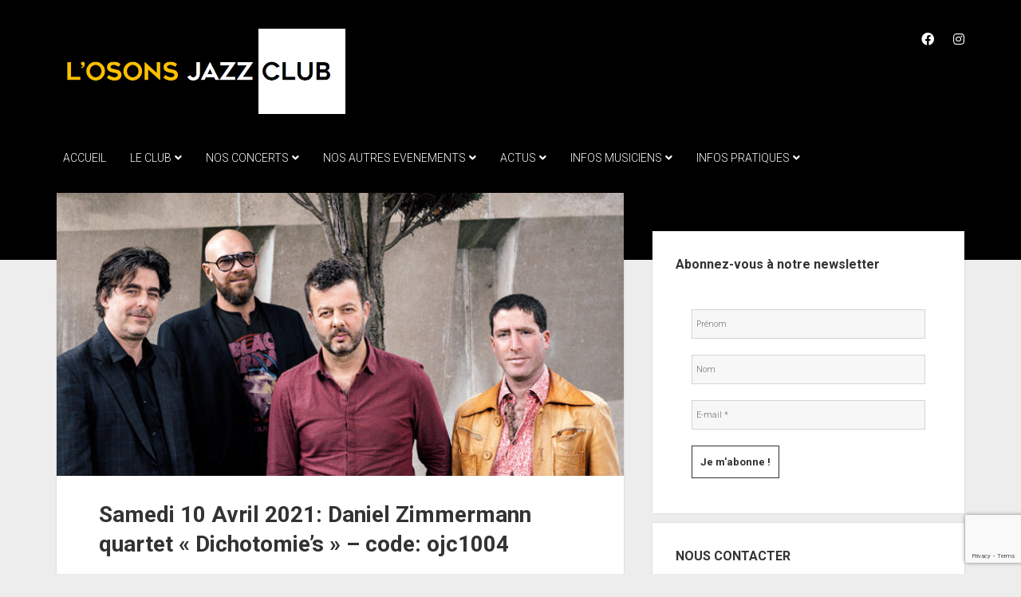

--- FILE ---
content_type: text/html; charset=UTF-8
request_url: https://losonsjazzclub.fr/samedi-10-avril-2021-daniel-zimerman/
body_size: 15531
content:
<!DOCTYPE html>

<html lang="fr-FR">

<head>
	<title>Samedi 10 Avril 2021: Daniel Zimmermann quartet « Dichotomie’s »   &#8211;   code: ojc1004</title>
<meta name='robots' content='max-image-preview:large' />
	<style>img:is([sizes="auto" i], [sizes^="auto," i]) { contain-intrinsic-size: 3000px 1500px }</style>
	<meta charset="UTF-8" />
<meta name="viewport" content="width=device-width, initial-scale=1" />
<meta name="template" content="Period 1.700" />
<link rel='dns-prefetch' href='//www.google.com' />
<link rel='dns-prefetch' href='//fonts.googleapis.com' />
<link rel="alternate" type="application/rss+xml" title=" &raquo; Flux" href="https://losonsjazzclub.fr/feed/" />
<link rel="alternate" type="application/rss+xml" title=" &raquo; Flux des commentaires" href="https://losonsjazzclub.fr/comments/feed/" />
<link rel="alternate" type="application/rss+xml" title=" &raquo; Samedi 10 Avril 2021: Daniel Zimmermann quartet « Dichotomie’s »   &#8211;   code: ojc1004 Flux des commentaires" href="https://losonsjazzclub.fr/samedi-10-avril-2021-daniel-zimerman/feed/" />
<script type="text/javascript">
/* <![CDATA[ */
window._wpemojiSettings = {"baseUrl":"https:\/\/s.w.org\/images\/core\/emoji\/16.0.1\/72x72\/","ext":".png","svgUrl":"https:\/\/s.w.org\/images\/core\/emoji\/16.0.1\/svg\/","svgExt":".svg","source":{"concatemoji":"https:\/\/losonsjazzclub.fr\/wp-includes\/js\/wp-emoji-release.min.js?ver=6.8.3"}};
/*! This file is auto-generated */
!function(s,n){var o,i,e;function c(e){try{var t={supportTests:e,timestamp:(new Date).valueOf()};sessionStorage.setItem(o,JSON.stringify(t))}catch(e){}}function p(e,t,n){e.clearRect(0,0,e.canvas.width,e.canvas.height),e.fillText(t,0,0);var t=new Uint32Array(e.getImageData(0,0,e.canvas.width,e.canvas.height).data),a=(e.clearRect(0,0,e.canvas.width,e.canvas.height),e.fillText(n,0,0),new Uint32Array(e.getImageData(0,0,e.canvas.width,e.canvas.height).data));return t.every(function(e,t){return e===a[t]})}function u(e,t){e.clearRect(0,0,e.canvas.width,e.canvas.height),e.fillText(t,0,0);for(var n=e.getImageData(16,16,1,1),a=0;a<n.data.length;a++)if(0!==n.data[a])return!1;return!0}function f(e,t,n,a){switch(t){case"flag":return n(e,"\ud83c\udff3\ufe0f\u200d\u26a7\ufe0f","\ud83c\udff3\ufe0f\u200b\u26a7\ufe0f")?!1:!n(e,"\ud83c\udde8\ud83c\uddf6","\ud83c\udde8\u200b\ud83c\uddf6")&&!n(e,"\ud83c\udff4\udb40\udc67\udb40\udc62\udb40\udc65\udb40\udc6e\udb40\udc67\udb40\udc7f","\ud83c\udff4\u200b\udb40\udc67\u200b\udb40\udc62\u200b\udb40\udc65\u200b\udb40\udc6e\u200b\udb40\udc67\u200b\udb40\udc7f");case"emoji":return!a(e,"\ud83e\udedf")}return!1}function g(e,t,n,a){var r="undefined"!=typeof WorkerGlobalScope&&self instanceof WorkerGlobalScope?new OffscreenCanvas(300,150):s.createElement("canvas"),o=r.getContext("2d",{willReadFrequently:!0}),i=(o.textBaseline="top",o.font="600 32px Arial",{});return e.forEach(function(e){i[e]=t(o,e,n,a)}),i}function t(e){var t=s.createElement("script");t.src=e,t.defer=!0,s.head.appendChild(t)}"undefined"!=typeof Promise&&(o="wpEmojiSettingsSupports",i=["flag","emoji"],n.supports={everything:!0,everythingExceptFlag:!0},e=new Promise(function(e){s.addEventListener("DOMContentLoaded",e,{once:!0})}),new Promise(function(t){var n=function(){try{var e=JSON.parse(sessionStorage.getItem(o));if("object"==typeof e&&"number"==typeof e.timestamp&&(new Date).valueOf()<e.timestamp+604800&&"object"==typeof e.supportTests)return e.supportTests}catch(e){}return null}();if(!n){if("undefined"!=typeof Worker&&"undefined"!=typeof OffscreenCanvas&&"undefined"!=typeof URL&&URL.createObjectURL&&"undefined"!=typeof Blob)try{var e="postMessage("+g.toString()+"("+[JSON.stringify(i),f.toString(),p.toString(),u.toString()].join(",")+"));",a=new Blob([e],{type:"text/javascript"}),r=new Worker(URL.createObjectURL(a),{name:"wpTestEmojiSupports"});return void(r.onmessage=function(e){c(n=e.data),r.terminate(),t(n)})}catch(e){}c(n=g(i,f,p,u))}t(n)}).then(function(e){for(var t in e)n.supports[t]=e[t],n.supports.everything=n.supports.everything&&n.supports[t],"flag"!==t&&(n.supports.everythingExceptFlag=n.supports.everythingExceptFlag&&n.supports[t]);n.supports.everythingExceptFlag=n.supports.everythingExceptFlag&&!n.supports.flag,n.DOMReady=!1,n.readyCallback=function(){n.DOMReady=!0}}).then(function(){return e}).then(function(){var e;n.supports.everything||(n.readyCallback(),(e=n.source||{}).concatemoji?t(e.concatemoji):e.wpemoji&&e.twemoji&&(t(e.twemoji),t(e.wpemoji)))}))}((window,document),window._wpemojiSettings);
/* ]]> */
</script>
<link rel='stylesheet' id='validate-engine-css-css' href='https://losonsjazzclub.fr/wp-content/plugins/wysija-newsletters/css/validationEngine.jquery.css?ver=2.21' type='text/css' media='all' />
<style id='wp-emoji-styles-inline-css' type='text/css'>

	img.wp-smiley, img.emoji {
		display: inline !important;
		border: none !important;
		box-shadow: none !important;
		height: 1em !important;
		width: 1em !important;
		margin: 0 0.07em !important;
		vertical-align: -0.1em !important;
		background: none !important;
		padding: 0 !important;
	}
</style>
<link rel='stylesheet' id='wp-block-library-css' href='https://losonsjazzclub.fr/wp-includes/css/dist/block-library/style.min.css?ver=6.8.3' type='text/css' media='all' />
<style id='classic-theme-styles-inline-css' type='text/css'>
/*! This file is auto-generated */
.wp-block-button__link{color:#fff;background-color:#32373c;border-radius:9999px;box-shadow:none;text-decoration:none;padding:calc(.667em + 2px) calc(1.333em + 2px);font-size:1.125em}.wp-block-file__button{background:#32373c;color:#fff;text-decoration:none}
</style>
<link rel='stylesheet' id='wpda_like_box_gutenberg_css-css' href='https://losonsjazzclub.fr/wp-content/plugins/like-box/includes/gutenberg/style.css?ver=6.8.3' type='text/css' media='all' />
<style id='global-styles-inline-css' type='text/css'>
:root{--wp--preset--aspect-ratio--square: 1;--wp--preset--aspect-ratio--4-3: 4/3;--wp--preset--aspect-ratio--3-4: 3/4;--wp--preset--aspect-ratio--3-2: 3/2;--wp--preset--aspect-ratio--2-3: 2/3;--wp--preset--aspect-ratio--16-9: 16/9;--wp--preset--aspect-ratio--9-16: 9/16;--wp--preset--color--black: #000000;--wp--preset--color--cyan-bluish-gray: #abb8c3;--wp--preset--color--white: #ffffff;--wp--preset--color--pale-pink: #f78da7;--wp--preset--color--vivid-red: #cf2e2e;--wp--preset--color--luminous-vivid-orange: #ff6900;--wp--preset--color--luminous-vivid-amber: #fcb900;--wp--preset--color--light-green-cyan: #7bdcb5;--wp--preset--color--vivid-green-cyan: #00d084;--wp--preset--color--pale-cyan-blue: #8ed1fc;--wp--preset--color--vivid-cyan-blue: #0693e3;--wp--preset--color--vivid-purple: #9b51e0;--wp--preset--gradient--vivid-cyan-blue-to-vivid-purple: linear-gradient(135deg,rgba(6,147,227,1) 0%,rgb(155,81,224) 100%);--wp--preset--gradient--light-green-cyan-to-vivid-green-cyan: linear-gradient(135deg,rgb(122,220,180) 0%,rgb(0,208,130) 100%);--wp--preset--gradient--luminous-vivid-amber-to-luminous-vivid-orange: linear-gradient(135deg,rgba(252,185,0,1) 0%,rgba(255,105,0,1) 100%);--wp--preset--gradient--luminous-vivid-orange-to-vivid-red: linear-gradient(135deg,rgba(255,105,0,1) 0%,rgb(207,46,46) 100%);--wp--preset--gradient--very-light-gray-to-cyan-bluish-gray: linear-gradient(135deg,rgb(238,238,238) 0%,rgb(169,184,195) 100%);--wp--preset--gradient--cool-to-warm-spectrum: linear-gradient(135deg,rgb(74,234,220) 0%,rgb(151,120,209) 20%,rgb(207,42,186) 40%,rgb(238,44,130) 60%,rgb(251,105,98) 80%,rgb(254,248,76) 100%);--wp--preset--gradient--blush-light-purple: linear-gradient(135deg,rgb(255,206,236) 0%,rgb(152,150,240) 100%);--wp--preset--gradient--blush-bordeaux: linear-gradient(135deg,rgb(254,205,165) 0%,rgb(254,45,45) 50%,rgb(107,0,62) 100%);--wp--preset--gradient--luminous-dusk: linear-gradient(135deg,rgb(255,203,112) 0%,rgb(199,81,192) 50%,rgb(65,88,208) 100%);--wp--preset--gradient--pale-ocean: linear-gradient(135deg,rgb(255,245,203) 0%,rgb(182,227,212) 50%,rgb(51,167,181) 100%);--wp--preset--gradient--electric-grass: linear-gradient(135deg,rgb(202,248,128) 0%,rgb(113,206,126) 100%);--wp--preset--gradient--midnight: linear-gradient(135deg,rgb(2,3,129) 0%,rgb(40,116,252) 100%);--wp--preset--font-size--small: 12px;--wp--preset--font-size--medium: 20px;--wp--preset--font-size--large: 21px;--wp--preset--font-size--x-large: 42px;--wp--preset--font-size--regular: 16px;--wp--preset--font-size--larger: 28px;--wp--preset--spacing--20: 0,44rem;--wp--preset--spacing--30: 0,67rem;--wp--preset--spacing--40: 1rem;--wp--preset--spacing--50: 1,5rem;--wp--preset--spacing--60: 2,25rem;--wp--preset--spacing--70: 3,38rem;--wp--preset--spacing--80: 5,06rem;--wp--preset--shadow--natural: 6px 6px 9px rgba(0, 0, 0, 0.2);--wp--preset--shadow--deep: 12px 12px 50px rgba(0, 0, 0, 0.4);--wp--preset--shadow--sharp: 6px 6px 0px rgba(0, 0, 0, 0.2);--wp--preset--shadow--outlined: 6px 6px 0px -3px rgba(255, 255, 255, 1), 6px 6px rgba(0, 0, 0, 1);--wp--preset--shadow--crisp: 6px 6px 0px rgba(0, 0, 0, 1);}:where(.is-layout-flex){gap: 0.5em;}:where(.is-layout-grid){gap: 0.5em;}body .is-layout-flex{display: flex;}.is-layout-flex{flex-wrap: wrap;align-items: center;}.is-layout-flex > :is(*, div){margin: 0;}body .is-layout-grid{display: grid;}.is-layout-grid > :is(*, div){margin: 0;}:where(.wp-block-columns.is-layout-flex){gap: 2em;}:where(.wp-block-columns.is-layout-grid){gap: 2em;}:where(.wp-block-post-template.is-layout-flex){gap: 1.25em;}:where(.wp-block-post-template.is-layout-grid){gap: 1.25em;}.has-black-color{color: var(--wp--preset--color--black) !important;}.has-cyan-bluish-gray-color{color: var(--wp--preset--color--cyan-bluish-gray) !important;}.has-white-color{color: var(--wp--preset--color--white) !important;}.has-pale-pink-color{color: var(--wp--preset--color--pale-pink) !important;}.has-vivid-red-color{color: var(--wp--preset--color--vivid-red) !important;}.has-luminous-vivid-orange-color{color: var(--wp--preset--color--luminous-vivid-orange) !important;}.has-luminous-vivid-amber-color{color: var(--wp--preset--color--luminous-vivid-amber) !important;}.has-light-green-cyan-color{color: var(--wp--preset--color--light-green-cyan) !important;}.has-vivid-green-cyan-color{color: var(--wp--preset--color--vivid-green-cyan) !important;}.has-pale-cyan-blue-color{color: var(--wp--preset--color--pale-cyan-blue) !important;}.has-vivid-cyan-blue-color{color: var(--wp--preset--color--vivid-cyan-blue) !important;}.has-vivid-purple-color{color: var(--wp--preset--color--vivid-purple) !important;}.has-black-background-color{background-color: var(--wp--preset--color--black) !important;}.has-cyan-bluish-gray-background-color{background-color: var(--wp--preset--color--cyan-bluish-gray) !important;}.has-white-background-color{background-color: var(--wp--preset--color--white) !important;}.has-pale-pink-background-color{background-color: var(--wp--preset--color--pale-pink) !important;}.has-vivid-red-background-color{background-color: var(--wp--preset--color--vivid-red) !important;}.has-luminous-vivid-orange-background-color{background-color: var(--wp--preset--color--luminous-vivid-orange) !important;}.has-luminous-vivid-amber-background-color{background-color: var(--wp--preset--color--luminous-vivid-amber) !important;}.has-light-green-cyan-background-color{background-color: var(--wp--preset--color--light-green-cyan) !important;}.has-vivid-green-cyan-background-color{background-color: var(--wp--preset--color--vivid-green-cyan) !important;}.has-pale-cyan-blue-background-color{background-color: var(--wp--preset--color--pale-cyan-blue) !important;}.has-vivid-cyan-blue-background-color{background-color: var(--wp--preset--color--vivid-cyan-blue) !important;}.has-vivid-purple-background-color{background-color: var(--wp--preset--color--vivid-purple) !important;}.has-black-border-color{border-color: var(--wp--preset--color--black) !important;}.has-cyan-bluish-gray-border-color{border-color: var(--wp--preset--color--cyan-bluish-gray) !important;}.has-white-border-color{border-color: var(--wp--preset--color--white) !important;}.has-pale-pink-border-color{border-color: var(--wp--preset--color--pale-pink) !important;}.has-vivid-red-border-color{border-color: var(--wp--preset--color--vivid-red) !important;}.has-luminous-vivid-orange-border-color{border-color: var(--wp--preset--color--luminous-vivid-orange) !important;}.has-luminous-vivid-amber-border-color{border-color: var(--wp--preset--color--luminous-vivid-amber) !important;}.has-light-green-cyan-border-color{border-color: var(--wp--preset--color--light-green-cyan) !important;}.has-vivid-green-cyan-border-color{border-color: var(--wp--preset--color--vivid-green-cyan) !important;}.has-pale-cyan-blue-border-color{border-color: var(--wp--preset--color--pale-cyan-blue) !important;}.has-vivid-cyan-blue-border-color{border-color: var(--wp--preset--color--vivid-cyan-blue) !important;}.has-vivid-purple-border-color{border-color: var(--wp--preset--color--vivid-purple) !important;}.has-vivid-cyan-blue-to-vivid-purple-gradient-background{background: var(--wp--preset--gradient--vivid-cyan-blue-to-vivid-purple) !important;}.has-light-green-cyan-to-vivid-green-cyan-gradient-background{background: var(--wp--preset--gradient--light-green-cyan-to-vivid-green-cyan) !important;}.has-luminous-vivid-amber-to-luminous-vivid-orange-gradient-background{background: var(--wp--preset--gradient--luminous-vivid-amber-to-luminous-vivid-orange) !important;}.has-luminous-vivid-orange-to-vivid-red-gradient-background{background: var(--wp--preset--gradient--luminous-vivid-orange-to-vivid-red) !important;}.has-very-light-gray-to-cyan-bluish-gray-gradient-background{background: var(--wp--preset--gradient--very-light-gray-to-cyan-bluish-gray) !important;}.has-cool-to-warm-spectrum-gradient-background{background: var(--wp--preset--gradient--cool-to-warm-spectrum) !important;}.has-blush-light-purple-gradient-background{background: var(--wp--preset--gradient--blush-light-purple) !important;}.has-blush-bordeaux-gradient-background{background: var(--wp--preset--gradient--blush-bordeaux) !important;}.has-luminous-dusk-gradient-background{background: var(--wp--preset--gradient--luminous-dusk) !important;}.has-pale-ocean-gradient-background{background: var(--wp--preset--gradient--pale-ocean) !important;}.has-electric-grass-gradient-background{background: var(--wp--preset--gradient--electric-grass) !important;}.has-midnight-gradient-background{background: var(--wp--preset--gradient--midnight) !important;}.has-small-font-size{font-size: var(--wp--preset--font-size--small) !important;}.has-medium-font-size{font-size: var(--wp--preset--font-size--medium) !important;}.has-large-font-size{font-size: var(--wp--preset--font-size--large) !important;}.has-x-large-font-size{font-size: var(--wp--preset--font-size--x-large) !important;}
:where(.wp-block-post-template.is-layout-flex){gap: 1.25em;}:where(.wp-block-post-template.is-layout-grid){gap: 1.25em;}
:where(.wp-block-columns.is-layout-flex){gap: 2em;}:where(.wp-block-columns.is-layout-grid){gap: 2em;}
:root :where(.wp-block-pullquote){font-size: 1.5em;line-height: 1.6;}
</style>
<link rel='stylesheet' id='contact-form-7-css' href='https://losonsjazzclub.fr/wp-content/plugins/contact-form-7/includes/css/styles.css?ver=5.5.6' type='text/css' media='all' />
<link rel='stylesheet' id='wpa-style-css' href='https://losonsjazzclub.fr/wp-content/plugins/wp-accessibility/css/wpa-style.css?ver=6.8.3' type='text/css' media='all' />
<link rel='stylesheet' id='ct-period-google-fonts-css' href='//fonts.googleapis.com/css?family=Roboto%3A300%2C300italic%2C400%2C700&#038;subset=latin%2Clatin-ext&#038;display=swap&#038;ver=6.8.3' type='text/css' media='all' />
<link rel='stylesheet' id='ct-period-font-awesome-css' href='https://losonsjazzclub.fr/wp-content/themes/period/assets/font-awesome/css/all.min.css?ver=6.8.3' type='text/css' media='all' />
<link rel='stylesheet' id='ct-period-style-css' href='https://losonsjazzclub.fr/wp-content/themes/period-child/style.css?ver=6.8.3' type='text/css' media='all' />
<style id='ct-period-style-inline-css' type='text/css'>
/*
Vous pouvez ajouter du CSS personnalisé ici.

Cliquez sur l’icône d’aide ci-dessous pour en savoir plus.
*/

.site-header {
  background: #000000 !important;
}

.archive-header a:link, .archive-header a:visited{
color : #D4D4D4;
font-weight: bold;
text-decoration: underline;
}

#dpe_fp_widget-4 .dpe-flexible-posts{
list-style: none; 
}
#dpe_fp_widget-6 .dpe-flexible-posts{
list-style: none; 
}
#dpe_fp_widget-7 .dpe-flexible-posts{
list-style: none; 
}
#dpe_fp_widget-8 .dpe-flexible-posts{
list-style: none; 
}

.post-meta{display: none;}
.comments-container{display: none;}
.comments-link{display: none;}.logo {
							width: 362px;
						  }
</style>
<link rel='stylesheet' id='period-parent-style-css' href='https://losonsjazzclub.fr/wp-content/themes/period/style.min.css?ver=6.8.3' type='text/css' media='all' />
<link rel='stylesheet' id='streaming-css' href='https://losonsjazzclub.fr/wp-content/plugins/concert_streaming//css/streaming.css?ver=6.8.3' type='text/css' media='all' />
<link rel='stylesheet' id='animated-css' href='https://losonsjazzclub.fr/wp-content/plugins/like-box/includes/style/effects.css?ver=6.8.3' type='text/css' media='all' />
<link rel='stylesheet' id='front_end_like_box-css' href='https://losonsjazzclub.fr/wp-content/plugins/like-box/includes/style/style.css?ver=6.8.3' type='text/css' media='all' />
<link rel='stylesheet' id='dashicons-css' href='https://losonsjazzclub.fr/wp-includes/css/dashicons.min.css?ver=6.8.3' type='text/css' media='all' />
<link rel='stylesheet' id='thickbox-css' href='https://losonsjazzclub.fr/wp-includes/js/thickbox/thickbox.css?ver=6.8.3' type='text/css' media='all' />
<script type="text/javascript" src="https://losonsjazzclub.fr/wp-includes/js/jquery/jquery.min.js?ver=3.7.1" id="jquery-core-js"></script>
<script type="text/javascript" src="https://losonsjazzclub.fr/wp-includes/js/jquery/jquery-migrate.min.js?ver=3.4.1" id="jquery-migrate-js"></script>
<script type="text/javascript" id="send-link-to-friend-js-extra">
/* <![CDATA[ */
var sltf_data = {"messages":{"sltf_required_field":"Please enter email address.","sltf_invalid_email":"Email address seems invalid.","sltf_unexpected_error":"Oops.. Unexpected error occurred.","sltf_sent_successfull":"Message sent successfully to your friend email.","sltf_invalid_captcha":"Robot verification failed, please try again.","sltf_invalid_key":"Robot verification failed, invalid key."},"sltf_ajax_url":"https:\/\/losonsjazzclub.fr\/wp-admin\/admin-ajax.php"};
/* ]]> */
</script>
<script type="text/javascript" src="https://losonsjazzclub.fr/wp-content/plugins/send-link-to-friend/send-link-to-friend.js?ver=2.2" id="send-link-to-friend-js"></script>
<script type="text/javascript" src="https://losonsjazzclub.fr/wp-content/plugins/like-box/includes/javascript/front_end_js.js?ver=6.8.3" id="like-box-front-end-js"></script>
<link rel="https://api.w.org/" href="https://losonsjazzclub.fr/wp-json/" /><link rel="alternate" title="JSON" type="application/json" href="https://losonsjazzclub.fr/wp-json/wp/v2/posts/2692" /><link rel="EditURI" type="application/rsd+xml" title="RSD" href="https://losonsjazzclub.fr/xmlrpc.php?rsd" />
<meta name="generator" content="WordPress 6.8.3" />
<link rel="canonical" href="https://losonsjazzclub.fr/samedi-10-avril-2021-daniel-zimerman/" />
<link rel='shortlink' href='https://losonsjazzclub.fr/?p=2692' />
<link rel="alternate" title="oEmbed (JSON)" type="application/json+oembed" href="https://losonsjazzclub.fr/wp-json/oembed/1.0/embed?url=https%3A%2F%2Flosonsjazzclub.fr%2Fsamedi-10-avril-2021-daniel-zimerman%2F" />
<link rel="alternate" title="oEmbed (XML)" type="text/xml+oembed" href="https://losonsjazzclub.fr/wp-json/oembed/1.0/embed?url=https%3A%2F%2Flosonsjazzclub.fr%2Fsamedi-10-avril-2021-daniel-zimerman%2F&#038;format=xml" />
<style>.sltf_form_message.success { color: #008000; }.sltf_form_message.error { color: #ff0000; }</style>		<style type="text/css" id="wp-custom-css">
			/*
Vous pouvez ajouter du CSS personnalisé ici.

Cliquez sur l’icône d’aide ci-dessous pour en savoir plus.
*/

.site-header {
  background: #000000 !important;
}

.archive-header a:link, .archive-header a:visited{
color : #D4D4D4;
font-weight: bold;
text-decoration: underline;
}

#dpe_fp_widget-4 .dpe-flexible-posts{
list-style: none; 
}
#dpe_fp_widget-6 .dpe-flexible-posts{
list-style: none; 
}
#dpe_fp_widget-7 .dpe-flexible-posts{
list-style: none; 
}
#dpe_fp_widget-8 .dpe-flexible-posts{
list-style: none; 
}

.post-meta{display: none;}
.comments-container{display: none;}
.comments-link{display: none;}		</style>
		</head>

<body id="period-child" class="wp-singular post-template-default single single-post postid-2692 single-format-standard wp-theme-period wp-child-theme-period-child">
<a class="skip-content" href="#main">Press &quot;Enter&quot; to skip to content</a>
<div id="overflow-container" class="overflow-container">
			<header class="site-header" id="site-header" role="banner">
		<div class="max-width">
			<div id="title-container" class="title-container">
				<div id='site-title' class='site-title'><a href='https://losonsjazzclub.fr'><span class='screen-reader-text'></span><img class='logo' src='https://losonsjazzclub.fr/wp-content/uploads/2016/09/Logo-OJC.jpg' alt='Logo OJC' /></a></div>							</div>
			<button id="toggle-navigation" class="toggle-navigation" name="toggle-navigation" aria-expanded="false">
				<span class="screen-reader-text">open menu</span>
				<svg width="36px" height="23px" viewBox="0 0 36 23" version="1.1" xmlns="http://www.w3.org/2000/svg" xmlns:xlink="http://www.w3.org/1999/xlink">
				    <desc>mobile menu toggle button</desc>
				    <g stroke="none" stroke-width="1" fill="none" fill-rule="evenodd">
				        <g transform="translate(-142.000000, -104.000000)" fill="#FFFFFF">
				            <g transform="translate(142.000000, 104.000000)">
				                <rect x="0" y="20" width="36" height="3"></rect>
				                <rect x="0" y="10" width="36" height="3"></rect>
				                <rect x="0" y="0" width="36" height="3"></rect>
				            </g>
				        </g>
				    </g>
				</svg>			</button>
			<div id="menu-primary-container" class="menu-primary-container">
				<div class="icon-container">
					<ul class='social-media-icons'>					<li>
						<a class="facebook" target="_blank" href="https://www.facebook.com/losonsjazzclub/">
							<i class="fab fa-facebook" aria-hidden="true" title="facebook"></i>
							<span class="screen-reader-text">facebook</span>
						</a>
					</li>
									<li>
						<a class="instagram" target="_blank" href="https://www.instagram.com/losonsjazzclub/">
							<i class="fab fa-instagram" aria-hidden="true" title="instagram"></i>
							<span class="screen-reader-text">instagram</span>
						</a>
					</li>
				</ul>									</div>
				<div id="menu-primary" class="menu-container menu-primary" role="navigation">
    <nav class="menu"><ul id="menu-primary-items" class="menu-primary-items"><li id="menu-item-80" class="menu-item menu-item-type-post_type menu-item-object-page menu-item-home menu-item-80"><a href="https://losonsjazzclub.fr/">ACCUEIL</a></li>
<li id="menu-item-87" class="menu-item menu-item-type-post_type menu-item-object-page menu-item-has-children menu-item-87"><a href="https://losonsjazzclub.fr/le-club/">LE CLUB</a><button class="toggle-dropdown" aria-expanded="false" name="toggle-dropdown"><span class="screen-reader-text">open dropdown menu</span><span class="arrow"></span></button>
<ul class="sub-menu">
	<li id="menu-item-114" class="menu-item menu-item-type-post_type menu-item-object-page menu-item-114"><a href="https://losonsjazzclub.fr/le-club/lassociation/">L&rsquo;Association</a></li>
	<li id="menu-item-142" class="menu-item menu-item-type-post_type menu-item-object-page menu-item-142"><a href="https://losonsjazzclub.fr/le-club/devenir-adherent/">Devenir Adhérent</a></li>
	<li id="menu-item-430" class="menu-item menu-item-type-post_type menu-item-object-page menu-item-430"><a href="https://losonsjazzclub.fr/le-club/dedicaces/">Dédicaces</a></li>
</ul>
</li>
<li id="menu-item-4134" class="menu-item menu-item-type-post_type menu-item-object-page menu-item-has-children menu-item-4134"><a href="https://losonsjazzclub.fr/concerts-2/">NOS CONCERTS</a><button class="toggle-dropdown" aria-expanded="false" name="toggle-dropdown"><span class="screen-reader-text">open dropdown menu</span><span class="arrow"></span></button>
<ul class="sub-menu">
	<li id="menu-item-4349" class="menu-item menu-item-type-post_type menu-item-object-page menu-item-4349"><a href="https://losonsjazzclub.fr/concerts-archives/">CONCERTS PASSÉS</a></li>
</ul>
</li>
<li id="menu-item-4009" class="menu-item menu-item-type-taxonomy menu-item-object-category menu-item-has-children menu-item-4009"><a href="https://losonsjazzclub.fr/category/nos-autres-evenements/">NOS AUTRES EVENEMENTS</a><button class="toggle-dropdown" aria-expanded="false" name="toggle-dropdown"><span class="screen-reader-text">open dropdown menu</span><span class="arrow"></span></button>
<ul class="sub-menu">
	<li id="menu-item-339" class="menu-item menu-item-type-taxonomy menu-item-object-category menu-item-339"><a href="https://losonsjazzclub.fr/category/nos-autres-evenements/soiree-jazz-club/">Soirée Jazz Club</a></li>
	<li id="menu-item-4010" class="menu-item menu-item-type-taxonomy menu-item-object-category menu-item-4010"><a href="https://losonsjazzclub.fr/category/nos-autres-evenements/soirees-restitution-ateliers-de-nos-partenaires/">Soirées « restitution ateliers » de nos partenaires</a></li>
	<li id="menu-item-1685" class="menu-item menu-item-type-taxonomy menu-item-object-category menu-item-1685"><a href="https://losonsjazzclub.fr/category/nos-autres-evenements/conferences/">Conférences</a></li>
	<li id="menu-item-2316" class="menu-item menu-item-type-taxonomy menu-item-object-category menu-item-2316"><a href="https://losonsjazzclub.fr/category/nos-autres-evenements/master-class/">Master class</a></li>
	<li id="menu-item-2319" class="menu-item menu-item-type-taxonomy menu-item-object-category menu-item-2319"><a href="https://losonsjazzclub.fr/category/nos-autres-evenements/rencontres-departementales/">Rencontres départementales</a></li>
	<li id="menu-item-2314" class="menu-item menu-item-type-taxonomy menu-item-object-category menu-item-2314"><a href="https://losonsjazzclub.fr/category/nos-autres-evenements/projection-videos-de-jazz/">Projection vidéos de jazz</a></li>
</ul>
</li>
<li id="menu-item-1900" class="menu-item menu-item-type-taxonomy menu-item-object-category menu-item-has-children menu-item-1900"><a href="https://losonsjazzclub.fr/category/actus/">ACTUS</a><button class="toggle-dropdown" aria-expanded="false" name="toggle-dropdown"><span class="screen-reader-text">open dropdown menu</span><span class="arrow"></span></button>
<ul class="sub-menu">
	<li id="menu-item-3313" class="menu-item menu-item-type-post_type menu-item-object-page menu-item-3313"><a href="https://losonsjazzclub.fr/actus/livre-dor/">Livre d’or : l’Osons Jazz Club, les musiciens en parlent :</a></li>
</ul>
</li>
<li id="menu-item-88" class="menu-item menu-item-type-post_type menu-item-object-page menu-item-has-children menu-item-88"><a href="https://losonsjazzclub.fr/infos-musiciens/">INFOS MUSICIENS</a><button class="toggle-dropdown" aria-expanded="false" name="toggle-dropdown"><span class="screen-reader-text">open dropdown menu</span><span class="arrow"></span></button>
<ul class="sub-menu">
	<li id="menu-item-103" class="menu-item menu-item-type-post_type menu-item-object-page menu-item-has-children menu-item-103"><a href="https://losonsjazzclub.fr/infos-musiciens/musiciens-professionnels/">Musiciens Professionnels</a><button class="toggle-dropdown" aria-expanded="false" name="toggle-dropdown"><span class="screen-reader-text">open dropdown menu</span><span class="arrow"></span></button>
	<ul class="sub-menu">
		<li id="menu-item-102" class="menu-item menu-item-type-post_type menu-item-object-page menu-item-102"><a href="https://losonsjazzclub.fr/infos-musiciens/residences/">Résidences</a></li>
		<li id="menu-item-101" class="menu-item menu-item-type-post_type menu-item-object-page menu-item-101"><a href="https://losonsjazzclub.fr/infos-musiciens/nos-equipement/">Nos Equipements</a></li>
	</ul>
</li>
	<li id="menu-item-1570" class="menu-item menu-item-type-post_type menu-item-object-page menu-item-has-children menu-item-1570"><a href="https://losonsjazzclub.fr/infos-musiciens/musiciens-amateurs/">Musiciens Amateurs</a><button class="toggle-dropdown" aria-expanded="false" name="toggle-dropdown"><span class="screen-reader-text">open dropdown menu</span><span class="arrow"></span></button>
	<ul class="sub-menu">
		<li id="menu-item-1885" class="menu-item menu-item-type-post_type menu-item-object-page menu-item-1885"><a href="https://losonsjazzclub.fr/infos-musiciens/musiciens-amateurs/animer-une-soiree-jazz-club/">Animer une soirée Jazz Club</a></li>
		<li id="menu-item-1884" class="menu-item menu-item-type-post_type menu-item-object-page menu-item-1884"><a href="https://losonsjazzclub.fr/infos-musiciens/musiciens-amateurs/participer-aux-jam-sessions/">Participer aux Jam Sessions</a></li>
	</ul>
</li>
</ul>
</li>
<li id="menu-item-81" class="menu-item menu-item-type-post_type menu-item-object-page menu-item-has-children menu-item-81"><a href="https://losonsjazzclub.fr/infos-pratiques/">INFOS PRATIQUES</a><button class="toggle-dropdown" aria-expanded="false" name="toggle-dropdown"><span class="screen-reader-text">open dropdown menu</span><span class="arrow"></span></button>
<ul class="sub-menu">
	<li id="menu-item-100" class="menu-item menu-item-type-post_type menu-item-object-page menu-item-100"><a href="https://losonsjazzclub.fr/infos-pratiques/ou-sommes-nous/">Où Sommes-Nous</a></li>
	<li id="menu-item-96" class="menu-item menu-item-type-post_type menu-item-object-page menu-item-96"><a href="https://losonsjazzclub.fr/infos-pratiques/tarifs/">Tarifs</a></li>
	<li id="menu-item-97" class="menu-item menu-item-type-post_type menu-item-object-page menu-item-97"><a href="https://losonsjazzclub.fr/reservation/">Réservation</a></li>
	<li id="menu-item-111" class="menu-item menu-item-type-post_type menu-item-object-page menu-item-111"><a href="https://losonsjazzclub.fr/contact/">Contact</a></li>
</ul>
</li>
</ul></nav></div>
			</div>
		</div>
	</header>
			<div id="primary-container" class="primary-container">
		<div class="max-width">
			<section id="main" class="main" role="main">
				
<div id="loop-container" class="loop-container">
    <div class="post-2692 post type-post status-publish format-standard has-post-thumbnail hentry category-archives entry">
	<article>
				<div class="featured-image"><img width="756" height="351" src="https://losonsjazzclub.fr/wp-content/uploads/2020/11/5408_WEB-e1606162098499.jpg" class="attachment-full size-full wp-post-image" alt="" decoding="async" fetchpriority="high" srcset="https://losonsjazzclub.fr/wp-content/uploads/2020/11/5408_WEB-e1606162098499.jpg 756w, https://losonsjazzclub.fr/wp-content/uploads/2020/11/5408_WEB-e1606162098499-300x139.jpg 300w, https://losonsjazzclub.fr/wp-content/uploads/2020/11/5408_WEB-e1606162098499-600x279.jpg 600w" sizes="(max-width: 756px) 100vw, 756px" /></div>		<div class="post-container">
			<div class='post-header'>
				<h1 class='post-title'>Samedi 10 Avril 2021: Daniel Zimmermann quartet « Dichotomie’s »   &#8211;   code: ojc1004</h1>
							</div>
			<div class="post-content">
								
<p></p>



<p><strong>Samedi 10 Avril 2021 à 21h</strong></p>



<p>Ce concert sera sans public dans la salle mais diffusé en live sur Internet suivi d’une interview des musiciens</p>



<p><strong>Ouverture de l’accès 15 minutes avant le début du concert</strong></p>



<p><strong>Prix des places 5 Euros plus 0,46 Euros pour les frais de billetterie.</strong></p>



<p>La billetterie sera fermée à 19h le jour du concert.</p>



<p>Pour acheter votre ticket, utilisez ce lien: <a href="https://www.oandb.fr/evenements/samedi-10-avril-2021-daniel-zimmermann-quartet-dichotomies">TICKET </a></p>



<p>Le numéro de votre billet sera impérativement à utiliser pour la connexion pour accéder Au live le soir du concert.</p>



<p>Si vous avez des questions, n’hésitez pas&nbsp;: <a href="mailto:contact@losonsjazzclub.fr" target="_blank" rel="noreferrer noopener">contact@losonsjazzclub.fr</a></p>



<p></p>



<h2 class="wp-block-heading">Pour visualiser le concert, utilisez ce lien : <a href="https://losonsjazzclub.fr/streaming/samedi-10-avril-2021-daniel-zimmermann-quartet-dichotomies/">CONCERT</a></h2>



<p>Code pour accéder au concert: <strong>ojc1004</strong></p>



<p><strong>Si vous rencontrez des difficultés lors de la connexion merci de lire ce document : <a href="https://losonsjazzclub.fr/wp-content/uploads/2021/04/Conseils-pour-les-concerts-en-live-streaming-de-lOsons-Jazz-Club.pdf">Conseils pour les concerts en live streaming de l’Osons Jazz Club</a></strong> </p>



<p></p>



<p class="has-text-align-center"><em><strong> Daniel Zimmermann quartet «&nbsp;Dichotomie’s&nbsp;»</strong></em></p>



<div class="wp-block-image"><figure class="aligncenter size-large is-resized"><img decoding="async" src="https://losonsjazzclub.fr/wp-content/uploads/2020/11/Pochette-1024x927.jpg" alt="" class="wp-image-2693" width="376" height="341" srcset="https://losonsjazzclub.fr/wp-content/uploads/2020/11/Pochette-1024x927.jpg 1024w, https://losonsjazzclub.fr/wp-content/uploads/2020/11/Pochette-300x272.jpg 300w, https://losonsjazzclub.fr/wp-content/uploads/2020/11/Pochette-768x695.jpg 768w, https://losonsjazzclub.fr/wp-content/uploads/2020/11/Pochette-600x543.jpg 600w, https://losonsjazzclub.fr/wp-content/uploads/2020/11/Pochette-1536x1391.jpg 1536w, https://losonsjazzclub.fr/wp-content/uploads/2020/11/Pochette.jpg 1637w" sizes="(max-width: 376px) 100vw, 376px" /></figure></div>



<p></p>



<div class="wp-block-group"><div class="wp-block-group__inner-container is-layout-flow wp-block-group-is-layout-flow">
<div class="wp-block-group"><div class="wp-block-group__inner-container is-layout-flow wp-block-group-is-layout-flow">
<div class="wp-block-file"><a href="https://losonsjazzclub.fr/wp-content/uploads/2020/11/Bio-Zimmermann-COURTE-2019.pdf">&#8211; <strong>Daniel ZIMMERMANN : </strong>trombone, compositions</a><a href="https://losonsjazzclub.fr/wp-content/uploads/2020/11/Bio-Zimmermann-COURTE-2019.pdf" class="wp-block-file__button" download>Télécharger</a></div>
</div></div>



<div class="wp-block-file"><a href="https://losonsjazzclub.fr/wp-content/uploads/2020/11/Benoi╠ét-Delbecq-BIO-2018.pdf">&#8211; <strong>Benoît DELBECQ :</strong> piano, claviers</a><a href="https://losonsjazzclub.fr/wp-content/uploads/2020/11/Benoi╠ét-Delbecq-BIO-2018.pdf" class="wp-block-file__button" download>Télécharger</a></div>



<div class="wp-block-file"><a href="https://losonsjazzclub.fr/wp-content/uploads/2020/11/Re╠ümi-Sciuto-bio-2018.pdf">&#8211; <strong>Rémi SCIUTO :</strong> saxophone basse</a><a href="https://losonsjazzclub.fr/wp-content/uploads/2020/11/Re╠ümi-Sciuto-bio-2018.pdf" class="wp-block-file__button" download>Télécharger</a></div>



<div class="wp-block-file"><a href="https://losonsjazzclub.fr/wp-content/uploads/2020/11/Franck-Vaillant-bio-2018.pdf">&#8211; <strong>Franck VAILLANT :</strong> batterie</a><a href="https://losonsjazzclub.fr/wp-content/uploads/2020/11/Franck-Vaillant-bio-2018.pdf" class="wp-block-file__button" download>Télécharger</a></div>
</div></div>



<p><img decoding="async" class="wp-image-2561" style="width: NaNpx;" src="https://losonsjazzclub.fr/wp-content/uploads/2020/07/Bios-des-musiciens.pdf" alt=""></p>



<div class="wp-block-group"><div class="wp-block-group__inner-container is-layout-flow wp-block-group-is-layout-flow">
<div class="wp-block-group"><div class="wp-block-group__inner-container is-layout-flow wp-block-group-is-layout-flow">
<div class="wp-block-group"><div class="wp-block-group__inner-container is-layout-flow wp-block-group-is-layout-flow">
<figure class="wp-block-image size-large"><img decoding="async" width="683" height="1024" src="https://losonsjazzclub.fr/wp-content/uploads/2020/11/5408_WEB-683x1024.jpg" alt="" class="wp-image-2709"/></figure>
</div></div>
</div></div>
</div></div>



<p>Tromboniste du dernier groupe de Claude Nougaro, Manu Dibango puis Tony Allen, co-leader avec Thomas de Pourquery d’un groupe jazz puis plus rock de 1997 à 2014, fondateur d’un trio avec Manu Codjia et Vincent Peirani&nbsp; pendant les années 2000, premier prix de soliste au Concours de la Défense en 2002, Daniel Zimmermann a été en 2014 le premier tromboniste nominé aux Victoires du Jazz suite à la parution de «&nbsp;Bone Machine&nbsp;».</p>



<p>Trois ans plus tard, «&nbsp;Montagnes Russes» (Label Bleu) réalisait un grand chelem des distinctions de la presse spécialisée.</p>



<p>Au fil des années, il a développé un style profondément personnel, alliant l’expressivité originelle du trombone à un phrasé fluide et virtuose . Le son est clair, doux et perçant à la fois. Le discours, comme compositeur ou comme soliste, est celui d’un mélodiste avant tout, qui chante et cherche à aller droit au cœur.</p>



<p>Toujours avec le soutien de Label Bleu, voici <a>«&nbsp;Dichotomie’s&nbsp;», </a>une formation plus expérimentale, à l’instrumentation inédite, qui réunit aux côtés de Zimmermann trois belles rencontres et fortes têtes du monde des musiques improvisées. Au piano, Benoît Delbecq est une des figures les plus singulières de ces vingt dernières années&nbsp;; son jeu d’une grande poésie s’inspire aussi bien de la musique contemporaine que de l’électro. Saxophoniste virtuose et soliste hyper lyrique, Rémi Sciuto assume ici brillamment le rôle de bassiste au saxophone basse, pari osé sur une telle musique mais réussi. A la batterie enfin, le maître «&nbsp;ès polyrythmies&nbsp;» Franck Vaillant ne cesse de trouver de nouvelles formes d’expressions sonores.</p>



<p>La musique de l’ensemble se déplace au fil des jazz et des musiques dites «&nbsp;actuelles&nbsp;», passant les étiquettes à la moulinette pour obtenir une mixture bouillonnante et réjouissante, qui ne s’embarrasse d’aucune contrainte.</p>



<p><em>Un superbe quartet où ne se pressent que des individualités importantes du jazz contemporain. (…) Un régal pour le spectateur . (<strong>Télérama</strong>)</em></p>



<p><em>Sur ce répertoire hors des sentiers battus, entièrement signé de sa main, Daniel Zimmermann , dont le phrasé et la virtuosité étonnent toujours, montre une fois de plus qu’il est un atout majeur du jazz hexagonal actuel (<strong>Jazz Magazine)</strong></em></p>



<p><em>Un lyrisme rare.(…) Il raconte ses histoires, chante ses bonheurs et sa mélancolie, avec cette légèreté grave qu’il déploie avec talent à chaque mouvement de coulisse (<strong>La Terrasse</strong>)</em></p>



<p><em>Pour réussir cette prouesse qu’est </em>«&nbsp;<em>Dichotomie’s</em>&nbsp;»,<em> Daniel Zimmermann a réuni autour de lui trois musiciens exceptionnels pour constituer une formation expérimentale à l’imagination et à la créativité débordantes … et très fortement jouissives&nbsp;! L’album idéal pour tous ceux qui n’ont pas froid aux oreilles (<strong>Paris Move</strong>).</em></p>



<p><em>Les quatre compagnons s’en donnent à cœur joie, jamais à court de surprises rythmiques et d’élans poétiques glissés au cœur de leur conversation… «&nbsp;Dichotomie’s&nbsp;»&nbsp;a les allures d’un recueil de nouvelles&nbsp;; on ne risque pas de s’ennuyer un seul instant (<strong>Citizen Jazz</strong>)</em></p>



<p><em>Neuf plages souvent stupéfiantes…. On est emporté, séduit. (<strong>Notes de Jazz</strong>)</em></p>



<p><em>Un album original de bout en bout et traversé par une fougue inextinguible.(<strong>Jazz Halo</strong>, <strong>Belgique</strong>)</em></p>



<p><em>Loin des musiques classifiables dès les premières mesures, voilà un disque où Zimmermann balade une fois de plus sa classe et sa virtuosité au gré de son inspiration (<strong>JazzNicknames</strong>)</em></p>



<p><em>Les mélodies de Zimmermann sont celles que l’on peut chanter. Mais derrière leur apparente facilité transparaît une certaine complexité et de ce désordre organisé naît la musique aboutie et attrayante de cet album. (<strong>Couleurs Jazz</strong>)</em></p>



<p><em>Leur musique rassemble musiques savantes et populaires dans un creuset jouissif (<strong>Jazz à Babord).</strong></em></p>



<p><a href="https://www.youtube.com/watch?v=yWPRuctMXho">extrait Album</a></p>



<p><a href="https://www.youtube.com/playlist?list=PL4qWt6Dj50vehhmXKC17dRAmkVhLMdPYr">video</a></p>



<p><a href="https://danielzimmermanntrombone.com/wp2016/wordpress/js_albums/dichotomies">Audio</a> </p>



<p></p>



<p>Dossier de Pres<strong>se: </strong></p>



<div class="wp-block-file"><a href="https://losonsjazzclub.fr/wp-content/uploads/2020/11/JAZZ-MAG-4-e╠ütoiles.pdf">JAZZ-MAG-4-etoiles</a><a href="https://losonsjazzclub.fr/wp-content/uploads/2020/11/JAZZ-MAG-4-e╠ütoiles.pdf" class="wp-block-file__button" download>Télécharger</a></div>



<div class="wp-block-file"><a href="https://losonsjazzclub.fr/wp-content/uploads/2020/11/Jazz-a╠Ç-babord.pdf">Jazz-ababord</a><a href="https://losonsjazzclub.fr/wp-content/uploads/2020/11/Jazz-a╠Ç-babord.pdf" class="wp-block-file__button" download>Télécharger</a></div>



<div class="wp-block-file"><a href="https://losonsjazzclub.fr/wp-content/uploads/2020/11/Jazz-Halo.pdf">Jazz-Halo</a><a href="https://losonsjazzclub.fr/wp-content/uploads/2020/11/Jazz-Halo.pdf" class="wp-block-file__button" download>Télécharger</a></div>



<div class="wp-block-file"><a href="https://losonsjazzclub.fr/wp-content/uploads/2020/11/VUMETRE.pdf">VUMETRE</a><a href="https://losonsjazzclub.fr/wp-content/uploads/2020/11/VUMETRE.pdf" class="wp-block-file__button" download>Télécharger</a></div>



<div class="wp-block-file"><a href="https://losonsjazzclub.fr/wp-content/uploads/2020/11/Te╠üle╠ürama-06-2020-2-pages-1.pdf">Telerama-06-2020-2-pages-1</a><a href="https://losonsjazzclub.fr/wp-content/uploads/2020/11/Te╠üle╠ürama-06-2020-2-pages-1.pdf" class="wp-block-file__button" download>Télécharger</a></div>



<div class="wp-block-file"><a href="https://losonsjazzclub.fr/wp-content/uploads/2020/11/La-presse-de-la-Manche.pdf">La-presse-de-la-Manche</a><a href="https://losonsjazzclub.fr/wp-content/uploads/2020/11/La-presse-de-la-Manche.pdf" class="wp-block-file__button" download>Télécharger</a></div>



<div class="wp-block-file"><a href="https://losonsjazzclub.fr/wp-content/uploads/2020/11/la-terrasse_Nov19.pdf">la-terrasse_Nov19</a><a href="https://losonsjazzclub.fr/wp-content/uploads/2020/11/la-terrasse_Nov19.pdf" class="wp-block-file__button" download>Télécharger</a></div>



<div class="wp-block-file"><a href="https://losonsjazzclub.fr/wp-content/uploads/2020/11/La-Terrasse-portrait-2019.jpg">La-Terrasse-portrait-2019</a><a href="https://losonsjazzclub.fr/wp-content/uploads/2020/11/La-Terrasse-portrait-2019.jpg" class="wp-block-file__button" download>Télécharger</a></div>



<div class="wp-block-file"><a href="https://losonsjazzclub.fr/wp-content/uploads/2020/11/Libe╠üration.fr_.pdf">Liberation.fr_</a><a href="https://losonsjazzclub.fr/wp-content/uploads/2020/11/Libe╠üration.fr_.pdf" class="wp-block-file__button" download>Télécharger</a></div>



<div class="wp-block-file"><a href="https://losonsjazzclub.fr/wp-content/uploads/2020/11/JAZZ-MAG-novembre-2019.pdf">JAZZ-MAG-novembre-2019</a><a href="https://losonsjazzclub.fr/wp-content/uploads/2020/11/JAZZ-MAG-novembre-2019.pdf" class="wp-block-file__button" download>Télécharger</a></div>



<div class="wp-block-file"><a href="https://losonsjazzclub.fr/wp-content/uploads/2020/11/CultureJazz.fr_-OUI.pdf">CultureJazz.fr_-OUI</a><a href="https://losonsjazzclub.fr/wp-content/uploads/2020/11/CultureJazz.fr_-OUI.pdf" class="wp-block-file__button" download>Télécharger</a></div>



<div class="wp-block-file"><a href="https://losonsjazzclub.fr/wp-content/uploads/2020/11/citizen-ELU.pdf">citizen-ELU</a><a href="https://losonsjazzclub.fr/wp-content/uploads/2020/11/citizen-ELU.pdf" class="wp-block-file__button" download>Télécharger</a></div>



<div class="wp-block-file"><a href="https://losonsjazzclub.fr/wp-content/uploads/2020/11/Couleurs-Jazz-HIT.pdf">Couleurs-Jazz-HIT</a><a href="https://losonsjazzclub.fr/wp-content/uploads/2020/11/Couleurs-Jazz-HIT.pdf" class="wp-block-file__button" download>Télécharger</a></div>



<figure class="wp-block-image"><img loading="lazy" decoding="async" width="300" height="150" src="https://losonsjazzclub.fr/wp-content/uploads/2018/02/SPEDIDAM-LOGO-2017-RVB-1-300x150.jpg" alt="LOGO SPEDIDAM" class="wp-image-909" srcset="https://losonsjazzclub.fr/wp-content/uploads/2018/02/SPEDIDAM-LOGO-2017-RVB-1-300x150.jpg 300w, https://losonsjazzclub.fr/wp-content/uploads/2018/02/SPEDIDAM-LOGO-2017-RVB-1-768x384.jpg 768w, https://losonsjazzclub.fr/wp-content/uploads/2018/02/SPEDIDAM-LOGO-2017-RVB-1-1024x512.jpg 1024w, https://losonsjazzclub.fr/wp-content/uploads/2018/02/SPEDIDAM-LOGO-2017-RVB-1-600x300.jpg 600w, https://losonsjazzclub.fr/wp-content/uploads/2018/02/SPEDIDAM-LOGO-2017-RVB-1.jpg 1800w" sizes="auto, (max-width: 300px) 100vw, 300px" /></figure>



<p></p>
											</div>
			<div class="post-meta">
				<p class="post-categories"><span>Published in </span><a href="https://losonsjazzclub.fr/category/archives/" title="View all posts in Archives Concerts">Archives Concerts</a></p>								<nav class="further-reading">
	<div class="previous">
		<span>Previous Post</span>
		<a href="https://losonsjazzclub.fr/vendredi-13-decembre-jam-session-en-partenariat-avec-le-conservatoire/" rel="prev">VENDREDI 13 DÉCEMBRE : JAM SESSION EN PARTENARIAT AVEC LE CONSERVATOIRE</a>	</div>
	<div class="next">
		<span>Next Post</span>
		<a href="https://losonsjazzclub.fr/samedi-30-janvier-2021-fred-borey-trio/" rel="next">Samedi 17 Avril 2021 : Fred Borey trio</a>	</div>
</nav>			</div>
		</div>
	</article>
	<div class="comments-container">
		<section id="comments" class="comments">
    <ol class="comment-list">
      </ol>
      <p class="comments-closed pings-open">
      Comments are closed, but <a href="https://losonsjazzclub.fr/samedi-10-avril-2021-daniel-zimerman/trackback/" title="Trackback URL for this post">trackbacks</a> and pingbacks are open.    </p>
  </section>	</div>
</div></div></section> <!-- .main -->
    <aside class="sidebar sidebar-primary" id="sidebar-primary" role="complementary">
        <h2 class="screen-reader-text">Sidebar</h2>
              <section id="mailpoet_form-2" class="widget widget_mailpoet_form">
  
      <h3 class="widget-title">Abonnez-vous à notre newsletter</h3>
  
  <div class="
    mailpoet_form_popup_overlay
      "></div>
  <div
    id="mailpoet_form_1"
    class="
      mailpoet_form
      mailpoet_form_widget
      mailpoet_form_position_
      mailpoet_form_animation_
    "
      >

    <style type="text/css">
     #mailpoet_form_1 .mailpoet_form {  }
#mailpoet_form_1 .mailpoet_column_with_background { padding: 10px; }
#mailpoet_form_1 .mailpoet_form_column:not(:first-child) { margin-left: 20px; }
#mailpoet_form_1 .mailpoet_paragraph { line-height: 20px; margin-bottom: 20px; }
#mailpoet_form_1 .mailpoet_segment_label, #mailpoet_form_1 .mailpoet_text_label, #mailpoet_form_1 .mailpoet_textarea_label, #mailpoet_form_1 .mailpoet_select_label, #mailpoet_form_1 .mailpoet_radio_label, #mailpoet_form_1 .mailpoet_checkbox_label, #mailpoet_form_1 .mailpoet_list_label, #mailpoet_form_1 .mailpoet_date_label { display: block; font-weight: normal; }
#mailpoet_form_1 .mailpoet_text, #mailpoet_form_1 .mailpoet_textarea, #mailpoet_form_1 .mailpoet_select, #mailpoet_form_1 .mailpoet_date_month, #mailpoet_form_1 .mailpoet_date_day, #mailpoet_form_1 .mailpoet_date_year, #mailpoet_form_1 .mailpoet_date { display: block; }
#mailpoet_form_1 .mailpoet_text, #mailpoet_form_1 .mailpoet_textarea { width: 200px; }
#mailpoet_form_1 .mailpoet_checkbox {  }
#mailpoet_form_1 .mailpoet_submit {  }
#mailpoet_form_1 .mailpoet_divider {  }
#mailpoet_form_1 .mailpoet_message {  }
#mailpoet_form_1 .mailpoet_form_loading { width: 30px; text-align: center; line-height: normal; }
#mailpoet_form_1 .mailpoet_form_loading > span { width: 5px; height: 5px; background-color: #5b5b5b; }#mailpoet_form_1{border-radius: 0px;text-align: left;}#mailpoet_form_1 form.mailpoet_form {padding: 20px;}#mailpoet_form_1{width: 100%;}#mailpoet_form_1 .mailpoet_message {margin: 0; padding: 0 20px;}#mailpoet_form_1 .mailpoet_paragraph.last {margin-bottom: 0} @media (max-width: 500px) {#mailpoet_form_1 {background-image: none;}} @media (min-width: 500px) {#mailpoet_form_1 .last .mailpoet_paragraph:last-child {margin-bottom: 0}}  @media (max-width: 500px) {#mailpoet_form_1 .mailpoet_form_column:last-child .mailpoet_paragraph:last-child {margin-bottom: 0}} 
    </style>

    <form
      target="_self"
      method="post"
      action="https://losonsjazzclub.fr/wp-admin/admin-post.php?action=mailpoet_subscription_form"
      class="mailpoet_form mailpoet_form_form mailpoet_form_widget"
      novalidate
      data-delay=""
      data-exit-intent-enabled=""
      data-font-family=""
      data-cookie-expiration-time=""
    >
      <input type="hidden" name="data[form_id]" value="1" />
      <input type="hidden" name="token" value="cb36e67a20" />
      <input type="hidden" name="api_version" value="v1" />
      <input type="hidden" name="endpoint" value="subscribers" />
      <input type="hidden" name="mailpoet_method" value="subscribe" />

      <label class="mailpoet_hp_email_label" style="display: none !important;">Veuillez laisser ce champ vide<input type="email" name="data[email]"/></label><div class="mailpoet_paragraph "><input type="text" autocomplete="given-name" class="mailpoet_text" id="form_first_name_1" name="data[form_field_OWI0NzA2YzQ0OTE2X2ZpcnN0X25hbWU=]" title="Prénom" value="" style="width:100%;box-sizing:border-box;padding:5px;margin: 0 auto 0 0;" data-automation-id="form_first_name"  placeholder="Prénom" aria-label="Prénom" data-parsley-errors-container=".mailpoet_error_1sjt3" data-parsley-names='[&quot;Veuillez spécifier un nom valide.&quot;,&quot;Les adresses dans les noms ne sont pas autorisées, veuillez ajouter votre nom à la place.&quot;]'/><span class="mailpoet_error_1sjt3"></span></div>
<div class="mailpoet_paragraph "><input type="text" autocomplete="family-name" class="mailpoet_text" id="form_last_name_1" name="data[form_field_NDhiYjVlYTlkM2UyX2xhc3RfbmFtZQ==]" title="Nom" value="" style="width:100%;box-sizing:border-box;padding:5px;margin: 0 auto 0 0;" data-automation-id="form_last_name"  placeholder="Nom" aria-label="Nom" data-parsley-errors-container=".mailpoet_error_1wf3t" data-parsley-names='[&quot;Veuillez spécifier un nom valide.&quot;,&quot;Les adresses dans les noms ne sont pas autorisées, veuillez ajouter votre nom à la place.&quot;]'/><span class="mailpoet_error_1wf3t"></span></div>
<div class="mailpoet_paragraph "><input type="email" autocomplete="email" class="mailpoet_text" id="form_email_1" name="data[form_field_NmE3Y2U5MGQ0Yzc0X2VtYWls]" title="E-mail" value="" style="width:100%;box-sizing:border-box;padding:5px;margin: 0 auto 0 0;" data-automation-id="form_email"  placeholder="E-mail *" aria-label="E-mail *" data-parsley-errors-container=".mailpoet_error_1go69" data-parsley-required="true" required aria-required="true" data-parsley-minlength="6" data-parsley-maxlength="150" data-parsley-type-message="Cette valeur doit être un e-mail valide." data-parsley-required-message="Ce champ est nécessaire."/><span class="mailpoet_error_1go69"></span></div>
<div class="mailpoet_paragraph "><input type="submit" class="mailpoet_submit" value="Je m&#039;abonne !" data-automation-id="subscribe-submit-button" style="background-color:#ffffff;border-style:solid;border-radius:0px !important;border-width:1px;border-color:#313131;padding:10px;margin: 0 auto 0 0;font-size:13px;line-height:1.5;height:auto;color:#313131;font-weight:bold;" /><span class="mailpoet_form_loading"><span class="mailpoet_bounce1"></span><span class="mailpoet_bounce2"></span><span class="mailpoet_bounce3"></span></span></div>

      <div class="mailpoet_message">
        <p class="mailpoet_validate_success"
                style="display:none;"
                >Vérifiez votre boîte de réception ou vos indésirables afin de confirmer votre abonnement.
        </p>
        <p class="mailpoet_validate_error"
                style="display:none;"
                >        </p>
      </div>
    </form>

      </div>

      </section>
  <section id="text-2" class="widget widget_text"><h3 class="widget-title">NOUS CONTACTER</h3>			<div class="textwidget"><p>L&rsquo;Osons Jazz Club<br />
Moulin d&rsquo;Aristote<br />
04700 Lurs</p>
<p>contact@losonsjazzclub.fr</p>
<p>04 92 74 37 01</p>
</div>
		</section><section id="search-5" class="widget widget_search"><h3 class="widget-title">Chercher un concert, un évènement&#8230;</h3><div class='search-form-container'>
    <form role="search" method="get" class="search-form" action="https://losonsjazzclub.fr/">
        <label class="screen-reader-text" for="search-field">Search</label>
        <input id="search-field" type="search" class="search-field" value="" name="s"
               title="Search for:" placeholder="Search for..."/>
        <input type="submit" class="search-submit" value='Search'/>
    </form>
</div></section>    </aside>
</div><!-- .max-width -->
</div><!-- .primary-container -->

<footer id="site-footer" class="site-footer" role="contentinfo">
    <div class="bg-black">
        <div class="max-width">
                    </div>
        <div class="design-credit">
            
<div class="wp-block-image"><figure class="alignleft size-full is-resized"><img loading="lazy" decoding="async" src="https://losonsjazzclub.fr/wp-content/uploads/2016/09/accessibilite-PMR.png" alt="Logo accessibilité PMR" class="wp-image-200" width="35" height="35"/></figure></div>

             
<p>Avec leur soutien :</p>
            <div class="partenaires">
                <div id="block-5" class="widget widget_block widget_media_image footer_col">
<figure class="wp-block-image size-large is-resized fond_blanc"><a href="//www.forcalquier-lure.com" target="_blank"><img loading="lazy" decoding="async" src="https://losonsjazzclub.fr/wp-content/uploads/2019/04/Com-com-Forcalquier-et-Lure-logo-1024x528.jpg" alt="Forcalquier et Lure - Logo" class="wp-image-1723" width="256" height="132" srcset="https://losonsjazzclub.fr/wp-content/uploads/2019/04/Com-com-Forcalquier-et-Lure-logo-1024x528.jpg 1024w, https://losonsjazzclub.fr/wp-content/uploads/2019/04/Com-com-Forcalquier-et-Lure-logo-300x155.jpg 300w, https://losonsjazzclub.fr/wp-content/uploads/2019/04/Com-com-Forcalquier-et-Lure-logo-768x396.jpg 768w, https://losonsjazzclub.fr/wp-content/uploads/2019/04/Com-com-Forcalquier-et-Lure-logo-600x310.jpg 600w, https://losonsjazzclub.fr/wp-content/uploads/2019/04/Com-com-Forcalquier-et-Lure-logo.jpg 1200w" sizes="auto, (max-width: 256px) 100vw, 256px" /></a></figure>
</div><div id="block-6" class="widget widget_block widget_media_image footer_col">
<figure class="wp-block-image size-medium is-resized fond_blanc"><a href="//www.mondepartement04.fr/" target="_blank"><img loading="lazy" decoding="async" src="https://losonsjazzclub.fr/wp-content/uploads/2019/04/Le-département-logo-300x111.png" alt="Alpes de Haute Provence - logo" class="wp-image-1725" width="358" height="132" srcset="https://losonsjazzclub.fr/wp-content/uploads/2019/04/Le-département-logo-300x111.png 300w, https://losonsjazzclub.fr/wp-content/uploads/2019/04/Le-département-logo-768x284.png 768w, https://losonsjazzclub.fr/wp-content/uploads/2019/04/Le-département-logo-1024x379.png 1024w, https://losonsjazzclub.fr/wp-content/uploads/2019/04/Le-département-logo-600x222.png 600w, https://losonsjazzclub.fr/wp-content/uploads/2019/04/Le-département-logo.png 1280w" sizes="auto, (max-width: 358px) 100vw, 358px" /></a></figure>
</div><div id="block-7" class="widget widget_block widget_media_image footer_col">
<figure class="wp-block-image size-medium fond_blanc"><img loading="lazy" decoding="async" width="300" height="62" src="https://losonsjazzclub.fr/wp-content/uploads/2021/07/ajc_coul-300x62.png" alt="Association Jazzé Croisé - Logo" class="wp-image-2956" srcset="https://losonsjazzclub.fr/wp-content/uploads/2021/07/ajc_coul-300x62.png 300w, https://losonsjazzclub.fr/wp-content/uploads/2021/07/ajc_coul-1024x212.png 1024w, https://losonsjazzclub.fr/wp-content/uploads/2021/07/ajc_coul-768x159.png 768w, https://losonsjazzclub.fr/wp-content/uploads/2021/07/ajc_coul-600x124.png 600w, https://losonsjazzclub.fr/wp-content/uploads/2021/07/ajc_coul.png 1500w" sizes="auto, (max-width: 300px) 100vw, 300px" /></figure>
</div><div id="block-8" class="widget widget_block widget_media_image footer_col">
<figure class="wp-block-image size-large is-resized"><img loading="lazy" decoding="async" src="https://losonsjazzclub.fr/wp-content/uploads/2022/05/PACA_LOGO-2-QUADRI-1024x591.jpg" alt="" class="wp-image-3424" width="105" height="60" srcset="https://losonsjazzclub.fr/wp-content/uploads/2022/05/PACA_LOGO-2-QUADRI-1024x591.jpg 1024w, https://losonsjazzclub.fr/wp-content/uploads/2022/05/PACA_LOGO-2-QUADRI-300x173.jpg 300w, https://losonsjazzclub.fr/wp-content/uploads/2022/05/PACA_LOGO-2-QUADRI-768x443.jpg 768w, https://losonsjazzclub.fr/wp-content/uploads/2022/05/PACA_LOGO-2-QUADRI-600x346.jpg 600w, https://losonsjazzclub.fr/wp-content/uploads/2022/05/PACA_LOGO-2-QUADRI-1320x762.jpg 1320w, https://losonsjazzclub.fr/wp-content/uploads/2022/05/PACA_LOGO-2-QUADRI.jpg 1489w" sizes="auto, (max-width: 105px) 100vw, 105px" /></figure>
</div><div id="block-11" class="widget widget_block footer_col"></div><div id="media_image-5" class="widget widget_media_image footer_col"><img width="100" height="100" src="https://losonsjazzclub.fr/wp-content/uploads/2024/05/franceRelanceLogo-150x150.png" class="image wp-image-4493  attachment-100x100 size-100x100" alt="" style="max-width: 100%; height: auto;" decoding="async" loading="lazy" srcset="https://losonsjazzclub.fr/wp-content/uploads/2024/05/franceRelanceLogo-150x150.png 150w, https://losonsjazzclub.fr/wp-content/uploads/2024/05/franceRelanceLogo.png 253w" sizes="auto, (max-width: 100px) 100vw, 100px" /></div><div id="media_image-3" class="widget widget_media_image footer_col"><img width="300" height="77" src="https://losonsjazzclub.fr/wp-content/uploads/2024/05/logoEuropeNextGeneration-300x77.png" class="image wp-image-4490  attachment-medium size-medium" alt="" style="max-width: 100%; height: auto;" decoding="async" loading="lazy" srcset="https://losonsjazzclub.fr/wp-content/uploads/2024/05/logoEuropeNextGeneration-300x77.png 300w, https://losonsjazzclub.fr/wp-content/uploads/2024/05/logoEuropeNextGeneration.png 443w" sizes="auto, (max-width: 300px) 100vw, 300px" /></div><div id="text-4" class="widget widget_text footer_col">			<div class="textwidget"><p>L’acquisition des équipements techniques et l’adaptation du site internet pour la diffusion des concerts en ligne a fait l’objet d’un financement conjoint de France Relance et du programme Next Generation UE. </p>
</div>
		</div>            </div>
           
        </div>
    </div>

    <section id="block-4" class="widget widget_block widget_text footer_bar">
<p class="has-text-align-center">Licence d’entrepreneur de spectacles n° 1-1094356, 2-1094357, 3-1094358</p>
</section>
</footer>

</div><!-- .overflow-container -->

<button id="scroll-to-top" class="scroll-to-top"><span class="screen-reader-text">Scroll to the top</span><i class="fas fa-arrow-up"></i></button>
<script type="speculationrules">
{"prefetch":[{"source":"document","where":{"and":[{"href_matches":"\/*"},{"not":{"href_matches":["\/wp-*.php","\/wp-admin\/*","\/wp-content\/uploads\/*","\/wp-content\/*","\/wp-content\/plugins\/*","\/wp-content\/themes\/period-child\/*","\/wp-content\/themes\/period\/*","\/*\\?(.+)"]}},{"not":{"selector_matches":"a[rel~=\"nofollow\"]"}},{"not":{"selector_matches":".no-prefetch, .no-prefetch a"}}]},"eagerness":"conservative"}]}
</script>
<link rel='stylesheet' id='mailpoet_public-css' href='https://losonsjazzclub.fr/wp-content/plugins/mailpoet/assets/dist/css/mailpoet-public.b1f0906e.css?ver=6.8.3' type='text/css' media='all' />
<script type="text/javascript" src="https://losonsjazzclub.fr/wp-includes/js/dist/vendor/wp-polyfill.min.js?ver=3.15.0" id="wp-polyfill-js"></script>
<script type="text/javascript" id="contact-form-7-js-extra">
/* <![CDATA[ */
var wpcf7 = {"api":{"root":"https:\/\/losonsjazzclub.fr\/wp-json\/","namespace":"contact-form-7\/v1"}};
/* ]]> */
</script>
<script type="text/javascript" src="https://losonsjazzclub.fr/wp-content/plugins/contact-form-7/includes/js/index.js?ver=5.5.6" id="contact-form-7-js"></script>
<script type="text/javascript" id="longdesc.button-js-extra">
/* <![CDATA[ */
var wparest = {"url":"https:\/\/losonsjazzclub.fr\/wp-json\/wp\/v2\/media","text":"<span>Long Description<\/span>"};
/* ]]> */
</script>
<script type="text/javascript" src="https://losonsjazzclub.fr/wp-content/plugins/wp-accessibility/js/longdesc.button.js?ver=1.0" id="longdesc.button-js"></script>
<script type="text/javascript" src="https://losonsjazzclub.fr/wp-content/plugins/wp-accessibility/js/current-menu-item.js?ver=1.0" id="current.menu-js"></script>
<script type="text/javascript" id="ct-period-js-js-extra">
/* <![CDATA[ */
var ct_period_objectL10n = {"openMenu":"open menu","closeMenu":"close menu","openChildMenu":"open dropdown menu","closeChildMenu":"close dropdown menu"};
/* ]]> */
</script>
<script type="text/javascript" src="https://losonsjazzclub.fr/wp-content/themes/period/js/build/production.min.js?ver=6.8.3" id="ct-period-js-js"></script>
<script type="text/javascript" src="https://www.google.com/recaptcha/api.js?render=6LcGVK8dAAAAAGsiY8piyL-sgsz7Mo4kBMevkFvx&amp;ver=3.0" id="google-recaptcha-js"></script>
<script type="text/javascript" id="wpcf7-recaptcha-js-extra">
/* <![CDATA[ */
var wpcf7_recaptcha = {"sitekey":"6LcGVK8dAAAAAGsiY8piyL-sgsz7Mo4kBMevkFvx","actions":{"homepage":"homepage","contactform":"contactform"}};
/* ]]> */
</script>
<script type="text/javascript" src="https://losonsjazzclub.fr/wp-content/plugins/contact-form-7/modules/recaptcha/index.js?ver=5.5.6" id="wpcf7-recaptcha-js"></script>
<script type="text/javascript" id="wp-accessibility-js-extra">
/* <![CDATA[ */
var wpa = {"skiplinks":{"enabled":false,"output":""},"target":"1","tabindex":"1","underline":{"enabled":false,"target":"a"},"dir":"ltr","lang":"fr-FR"};
/* ]]> */
</script>
<script type="text/javascript" src="https://losonsjazzclub.fr/wp-content/plugins/wp-accessibility/js/wp-accessibility.js?ver=1.0" id="wp-accessibility-js"></script>
<script type="text/javascript" id="thickbox-js-extra">
/* <![CDATA[ */
var thickboxL10n = {"next":"Suiv.\u00a0>","prev":"<\u00a0Pr\u00e9c.","image":"Image","of":"sur","close":"Fermer","noiframes":"Cette fonctionnalit\u00e9 requiert des iframes. Les iframes sont d\u00e9sactiv\u00e9es sur votre navigateur, ou alors il ne les accepte pas.","loadingAnimation":"https:\/\/losonsjazzclub.fr\/wp-includes\/js\/thickbox\/loadingAnimation.gif"};
/* ]]> */
</script>
<script type="text/javascript" src="https://losonsjazzclub.fr/wp-includes/js/thickbox/thickbox.js?ver=3.1-20121105" id="thickbox-js"></script>
<script type="text/javascript" id="mailpoet_public-js-extra">
/* <![CDATA[ */
var MailPoetForm = {"ajax_url":"https:\/\/losonsjazzclub.fr\/wp-admin\/admin-ajax.php","is_rtl":"","ajax_common_error_message":"Une erreur est survenue lors du traitement de la demande, veuillez r\u00e9essayer plus tard."};
/* ]]> */
</script>
<script type="text/javascript" src="https://losonsjazzclub.fr/wp-content/plugins/mailpoet/assets/dist/js/public.js?ver=5.12.3" id="mailpoet_public-js" defer="defer" data-wp-strategy="defer"></script>

</body>
</html>

--- FILE ---
content_type: text/html; charset=utf-8
request_url: https://www.google.com/recaptcha/api2/anchor?ar=1&k=6LcGVK8dAAAAAGsiY8piyL-sgsz7Mo4kBMevkFvx&co=aHR0cHM6Ly9sb3NvbnNqYXp6Y2x1Yi5mcjo0NDM.&hl=en&v=PoyoqOPhxBO7pBk68S4YbpHZ&size=invisible&anchor-ms=120000&execute-ms=30000&cb=jme2zd57r3
body_size: 48726
content:
<!DOCTYPE HTML><html dir="ltr" lang="en"><head><meta http-equiv="Content-Type" content="text/html; charset=UTF-8">
<meta http-equiv="X-UA-Compatible" content="IE=edge">
<title>reCAPTCHA</title>
<style type="text/css">
/* cyrillic-ext */
@font-face {
  font-family: 'Roboto';
  font-style: normal;
  font-weight: 400;
  font-stretch: 100%;
  src: url(//fonts.gstatic.com/s/roboto/v48/KFO7CnqEu92Fr1ME7kSn66aGLdTylUAMa3GUBHMdazTgWw.woff2) format('woff2');
  unicode-range: U+0460-052F, U+1C80-1C8A, U+20B4, U+2DE0-2DFF, U+A640-A69F, U+FE2E-FE2F;
}
/* cyrillic */
@font-face {
  font-family: 'Roboto';
  font-style: normal;
  font-weight: 400;
  font-stretch: 100%;
  src: url(//fonts.gstatic.com/s/roboto/v48/KFO7CnqEu92Fr1ME7kSn66aGLdTylUAMa3iUBHMdazTgWw.woff2) format('woff2');
  unicode-range: U+0301, U+0400-045F, U+0490-0491, U+04B0-04B1, U+2116;
}
/* greek-ext */
@font-face {
  font-family: 'Roboto';
  font-style: normal;
  font-weight: 400;
  font-stretch: 100%;
  src: url(//fonts.gstatic.com/s/roboto/v48/KFO7CnqEu92Fr1ME7kSn66aGLdTylUAMa3CUBHMdazTgWw.woff2) format('woff2');
  unicode-range: U+1F00-1FFF;
}
/* greek */
@font-face {
  font-family: 'Roboto';
  font-style: normal;
  font-weight: 400;
  font-stretch: 100%;
  src: url(//fonts.gstatic.com/s/roboto/v48/KFO7CnqEu92Fr1ME7kSn66aGLdTylUAMa3-UBHMdazTgWw.woff2) format('woff2');
  unicode-range: U+0370-0377, U+037A-037F, U+0384-038A, U+038C, U+038E-03A1, U+03A3-03FF;
}
/* math */
@font-face {
  font-family: 'Roboto';
  font-style: normal;
  font-weight: 400;
  font-stretch: 100%;
  src: url(//fonts.gstatic.com/s/roboto/v48/KFO7CnqEu92Fr1ME7kSn66aGLdTylUAMawCUBHMdazTgWw.woff2) format('woff2');
  unicode-range: U+0302-0303, U+0305, U+0307-0308, U+0310, U+0312, U+0315, U+031A, U+0326-0327, U+032C, U+032F-0330, U+0332-0333, U+0338, U+033A, U+0346, U+034D, U+0391-03A1, U+03A3-03A9, U+03B1-03C9, U+03D1, U+03D5-03D6, U+03F0-03F1, U+03F4-03F5, U+2016-2017, U+2034-2038, U+203C, U+2040, U+2043, U+2047, U+2050, U+2057, U+205F, U+2070-2071, U+2074-208E, U+2090-209C, U+20D0-20DC, U+20E1, U+20E5-20EF, U+2100-2112, U+2114-2115, U+2117-2121, U+2123-214F, U+2190, U+2192, U+2194-21AE, U+21B0-21E5, U+21F1-21F2, U+21F4-2211, U+2213-2214, U+2216-22FF, U+2308-230B, U+2310, U+2319, U+231C-2321, U+2336-237A, U+237C, U+2395, U+239B-23B7, U+23D0, U+23DC-23E1, U+2474-2475, U+25AF, U+25B3, U+25B7, U+25BD, U+25C1, U+25CA, U+25CC, U+25FB, U+266D-266F, U+27C0-27FF, U+2900-2AFF, U+2B0E-2B11, U+2B30-2B4C, U+2BFE, U+3030, U+FF5B, U+FF5D, U+1D400-1D7FF, U+1EE00-1EEFF;
}
/* symbols */
@font-face {
  font-family: 'Roboto';
  font-style: normal;
  font-weight: 400;
  font-stretch: 100%;
  src: url(//fonts.gstatic.com/s/roboto/v48/KFO7CnqEu92Fr1ME7kSn66aGLdTylUAMaxKUBHMdazTgWw.woff2) format('woff2');
  unicode-range: U+0001-000C, U+000E-001F, U+007F-009F, U+20DD-20E0, U+20E2-20E4, U+2150-218F, U+2190, U+2192, U+2194-2199, U+21AF, U+21E6-21F0, U+21F3, U+2218-2219, U+2299, U+22C4-22C6, U+2300-243F, U+2440-244A, U+2460-24FF, U+25A0-27BF, U+2800-28FF, U+2921-2922, U+2981, U+29BF, U+29EB, U+2B00-2BFF, U+4DC0-4DFF, U+FFF9-FFFB, U+10140-1018E, U+10190-1019C, U+101A0, U+101D0-101FD, U+102E0-102FB, U+10E60-10E7E, U+1D2C0-1D2D3, U+1D2E0-1D37F, U+1F000-1F0FF, U+1F100-1F1AD, U+1F1E6-1F1FF, U+1F30D-1F30F, U+1F315, U+1F31C, U+1F31E, U+1F320-1F32C, U+1F336, U+1F378, U+1F37D, U+1F382, U+1F393-1F39F, U+1F3A7-1F3A8, U+1F3AC-1F3AF, U+1F3C2, U+1F3C4-1F3C6, U+1F3CA-1F3CE, U+1F3D4-1F3E0, U+1F3ED, U+1F3F1-1F3F3, U+1F3F5-1F3F7, U+1F408, U+1F415, U+1F41F, U+1F426, U+1F43F, U+1F441-1F442, U+1F444, U+1F446-1F449, U+1F44C-1F44E, U+1F453, U+1F46A, U+1F47D, U+1F4A3, U+1F4B0, U+1F4B3, U+1F4B9, U+1F4BB, U+1F4BF, U+1F4C8-1F4CB, U+1F4D6, U+1F4DA, U+1F4DF, U+1F4E3-1F4E6, U+1F4EA-1F4ED, U+1F4F7, U+1F4F9-1F4FB, U+1F4FD-1F4FE, U+1F503, U+1F507-1F50B, U+1F50D, U+1F512-1F513, U+1F53E-1F54A, U+1F54F-1F5FA, U+1F610, U+1F650-1F67F, U+1F687, U+1F68D, U+1F691, U+1F694, U+1F698, U+1F6AD, U+1F6B2, U+1F6B9-1F6BA, U+1F6BC, U+1F6C6-1F6CF, U+1F6D3-1F6D7, U+1F6E0-1F6EA, U+1F6F0-1F6F3, U+1F6F7-1F6FC, U+1F700-1F7FF, U+1F800-1F80B, U+1F810-1F847, U+1F850-1F859, U+1F860-1F887, U+1F890-1F8AD, U+1F8B0-1F8BB, U+1F8C0-1F8C1, U+1F900-1F90B, U+1F93B, U+1F946, U+1F984, U+1F996, U+1F9E9, U+1FA00-1FA6F, U+1FA70-1FA7C, U+1FA80-1FA89, U+1FA8F-1FAC6, U+1FACE-1FADC, U+1FADF-1FAE9, U+1FAF0-1FAF8, U+1FB00-1FBFF;
}
/* vietnamese */
@font-face {
  font-family: 'Roboto';
  font-style: normal;
  font-weight: 400;
  font-stretch: 100%;
  src: url(//fonts.gstatic.com/s/roboto/v48/KFO7CnqEu92Fr1ME7kSn66aGLdTylUAMa3OUBHMdazTgWw.woff2) format('woff2');
  unicode-range: U+0102-0103, U+0110-0111, U+0128-0129, U+0168-0169, U+01A0-01A1, U+01AF-01B0, U+0300-0301, U+0303-0304, U+0308-0309, U+0323, U+0329, U+1EA0-1EF9, U+20AB;
}
/* latin-ext */
@font-face {
  font-family: 'Roboto';
  font-style: normal;
  font-weight: 400;
  font-stretch: 100%;
  src: url(//fonts.gstatic.com/s/roboto/v48/KFO7CnqEu92Fr1ME7kSn66aGLdTylUAMa3KUBHMdazTgWw.woff2) format('woff2');
  unicode-range: U+0100-02BA, U+02BD-02C5, U+02C7-02CC, U+02CE-02D7, U+02DD-02FF, U+0304, U+0308, U+0329, U+1D00-1DBF, U+1E00-1E9F, U+1EF2-1EFF, U+2020, U+20A0-20AB, U+20AD-20C0, U+2113, U+2C60-2C7F, U+A720-A7FF;
}
/* latin */
@font-face {
  font-family: 'Roboto';
  font-style: normal;
  font-weight: 400;
  font-stretch: 100%;
  src: url(//fonts.gstatic.com/s/roboto/v48/KFO7CnqEu92Fr1ME7kSn66aGLdTylUAMa3yUBHMdazQ.woff2) format('woff2');
  unicode-range: U+0000-00FF, U+0131, U+0152-0153, U+02BB-02BC, U+02C6, U+02DA, U+02DC, U+0304, U+0308, U+0329, U+2000-206F, U+20AC, U+2122, U+2191, U+2193, U+2212, U+2215, U+FEFF, U+FFFD;
}
/* cyrillic-ext */
@font-face {
  font-family: 'Roboto';
  font-style: normal;
  font-weight: 500;
  font-stretch: 100%;
  src: url(//fonts.gstatic.com/s/roboto/v48/KFO7CnqEu92Fr1ME7kSn66aGLdTylUAMa3GUBHMdazTgWw.woff2) format('woff2');
  unicode-range: U+0460-052F, U+1C80-1C8A, U+20B4, U+2DE0-2DFF, U+A640-A69F, U+FE2E-FE2F;
}
/* cyrillic */
@font-face {
  font-family: 'Roboto';
  font-style: normal;
  font-weight: 500;
  font-stretch: 100%;
  src: url(//fonts.gstatic.com/s/roboto/v48/KFO7CnqEu92Fr1ME7kSn66aGLdTylUAMa3iUBHMdazTgWw.woff2) format('woff2');
  unicode-range: U+0301, U+0400-045F, U+0490-0491, U+04B0-04B1, U+2116;
}
/* greek-ext */
@font-face {
  font-family: 'Roboto';
  font-style: normal;
  font-weight: 500;
  font-stretch: 100%;
  src: url(//fonts.gstatic.com/s/roboto/v48/KFO7CnqEu92Fr1ME7kSn66aGLdTylUAMa3CUBHMdazTgWw.woff2) format('woff2');
  unicode-range: U+1F00-1FFF;
}
/* greek */
@font-face {
  font-family: 'Roboto';
  font-style: normal;
  font-weight: 500;
  font-stretch: 100%;
  src: url(//fonts.gstatic.com/s/roboto/v48/KFO7CnqEu92Fr1ME7kSn66aGLdTylUAMa3-UBHMdazTgWw.woff2) format('woff2');
  unicode-range: U+0370-0377, U+037A-037F, U+0384-038A, U+038C, U+038E-03A1, U+03A3-03FF;
}
/* math */
@font-face {
  font-family: 'Roboto';
  font-style: normal;
  font-weight: 500;
  font-stretch: 100%;
  src: url(//fonts.gstatic.com/s/roboto/v48/KFO7CnqEu92Fr1ME7kSn66aGLdTylUAMawCUBHMdazTgWw.woff2) format('woff2');
  unicode-range: U+0302-0303, U+0305, U+0307-0308, U+0310, U+0312, U+0315, U+031A, U+0326-0327, U+032C, U+032F-0330, U+0332-0333, U+0338, U+033A, U+0346, U+034D, U+0391-03A1, U+03A3-03A9, U+03B1-03C9, U+03D1, U+03D5-03D6, U+03F0-03F1, U+03F4-03F5, U+2016-2017, U+2034-2038, U+203C, U+2040, U+2043, U+2047, U+2050, U+2057, U+205F, U+2070-2071, U+2074-208E, U+2090-209C, U+20D0-20DC, U+20E1, U+20E5-20EF, U+2100-2112, U+2114-2115, U+2117-2121, U+2123-214F, U+2190, U+2192, U+2194-21AE, U+21B0-21E5, U+21F1-21F2, U+21F4-2211, U+2213-2214, U+2216-22FF, U+2308-230B, U+2310, U+2319, U+231C-2321, U+2336-237A, U+237C, U+2395, U+239B-23B7, U+23D0, U+23DC-23E1, U+2474-2475, U+25AF, U+25B3, U+25B7, U+25BD, U+25C1, U+25CA, U+25CC, U+25FB, U+266D-266F, U+27C0-27FF, U+2900-2AFF, U+2B0E-2B11, U+2B30-2B4C, U+2BFE, U+3030, U+FF5B, U+FF5D, U+1D400-1D7FF, U+1EE00-1EEFF;
}
/* symbols */
@font-face {
  font-family: 'Roboto';
  font-style: normal;
  font-weight: 500;
  font-stretch: 100%;
  src: url(//fonts.gstatic.com/s/roboto/v48/KFO7CnqEu92Fr1ME7kSn66aGLdTylUAMaxKUBHMdazTgWw.woff2) format('woff2');
  unicode-range: U+0001-000C, U+000E-001F, U+007F-009F, U+20DD-20E0, U+20E2-20E4, U+2150-218F, U+2190, U+2192, U+2194-2199, U+21AF, U+21E6-21F0, U+21F3, U+2218-2219, U+2299, U+22C4-22C6, U+2300-243F, U+2440-244A, U+2460-24FF, U+25A0-27BF, U+2800-28FF, U+2921-2922, U+2981, U+29BF, U+29EB, U+2B00-2BFF, U+4DC0-4DFF, U+FFF9-FFFB, U+10140-1018E, U+10190-1019C, U+101A0, U+101D0-101FD, U+102E0-102FB, U+10E60-10E7E, U+1D2C0-1D2D3, U+1D2E0-1D37F, U+1F000-1F0FF, U+1F100-1F1AD, U+1F1E6-1F1FF, U+1F30D-1F30F, U+1F315, U+1F31C, U+1F31E, U+1F320-1F32C, U+1F336, U+1F378, U+1F37D, U+1F382, U+1F393-1F39F, U+1F3A7-1F3A8, U+1F3AC-1F3AF, U+1F3C2, U+1F3C4-1F3C6, U+1F3CA-1F3CE, U+1F3D4-1F3E0, U+1F3ED, U+1F3F1-1F3F3, U+1F3F5-1F3F7, U+1F408, U+1F415, U+1F41F, U+1F426, U+1F43F, U+1F441-1F442, U+1F444, U+1F446-1F449, U+1F44C-1F44E, U+1F453, U+1F46A, U+1F47D, U+1F4A3, U+1F4B0, U+1F4B3, U+1F4B9, U+1F4BB, U+1F4BF, U+1F4C8-1F4CB, U+1F4D6, U+1F4DA, U+1F4DF, U+1F4E3-1F4E6, U+1F4EA-1F4ED, U+1F4F7, U+1F4F9-1F4FB, U+1F4FD-1F4FE, U+1F503, U+1F507-1F50B, U+1F50D, U+1F512-1F513, U+1F53E-1F54A, U+1F54F-1F5FA, U+1F610, U+1F650-1F67F, U+1F687, U+1F68D, U+1F691, U+1F694, U+1F698, U+1F6AD, U+1F6B2, U+1F6B9-1F6BA, U+1F6BC, U+1F6C6-1F6CF, U+1F6D3-1F6D7, U+1F6E0-1F6EA, U+1F6F0-1F6F3, U+1F6F7-1F6FC, U+1F700-1F7FF, U+1F800-1F80B, U+1F810-1F847, U+1F850-1F859, U+1F860-1F887, U+1F890-1F8AD, U+1F8B0-1F8BB, U+1F8C0-1F8C1, U+1F900-1F90B, U+1F93B, U+1F946, U+1F984, U+1F996, U+1F9E9, U+1FA00-1FA6F, U+1FA70-1FA7C, U+1FA80-1FA89, U+1FA8F-1FAC6, U+1FACE-1FADC, U+1FADF-1FAE9, U+1FAF0-1FAF8, U+1FB00-1FBFF;
}
/* vietnamese */
@font-face {
  font-family: 'Roboto';
  font-style: normal;
  font-weight: 500;
  font-stretch: 100%;
  src: url(//fonts.gstatic.com/s/roboto/v48/KFO7CnqEu92Fr1ME7kSn66aGLdTylUAMa3OUBHMdazTgWw.woff2) format('woff2');
  unicode-range: U+0102-0103, U+0110-0111, U+0128-0129, U+0168-0169, U+01A0-01A1, U+01AF-01B0, U+0300-0301, U+0303-0304, U+0308-0309, U+0323, U+0329, U+1EA0-1EF9, U+20AB;
}
/* latin-ext */
@font-face {
  font-family: 'Roboto';
  font-style: normal;
  font-weight: 500;
  font-stretch: 100%;
  src: url(//fonts.gstatic.com/s/roboto/v48/KFO7CnqEu92Fr1ME7kSn66aGLdTylUAMa3KUBHMdazTgWw.woff2) format('woff2');
  unicode-range: U+0100-02BA, U+02BD-02C5, U+02C7-02CC, U+02CE-02D7, U+02DD-02FF, U+0304, U+0308, U+0329, U+1D00-1DBF, U+1E00-1E9F, U+1EF2-1EFF, U+2020, U+20A0-20AB, U+20AD-20C0, U+2113, U+2C60-2C7F, U+A720-A7FF;
}
/* latin */
@font-face {
  font-family: 'Roboto';
  font-style: normal;
  font-weight: 500;
  font-stretch: 100%;
  src: url(//fonts.gstatic.com/s/roboto/v48/KFO7CnqEu92Fr1ME7kSn66aGLdTylUAMa3yUBHMdazQ.woff2) format('woff2');
  unicode-range: U+0000-00FF, U+0131, U+0152-0153, U+02BB-02BC, U+02C6, U+02DA, U+02DC, U+0304, U+0308, U+0329, U+2000-206F, U+20AC, U+2122, U+2191, U+2193, U+2212, U+2215, U+FEFF, U+FFFD;
}
/* cyrillic-ext */
@font-face {
  font-family: 'Roboto';
  font-style: normal;
  font-weight: 900;
  font-stretch: 100%;
  src: url(//fonts.gstatic.com/s/roboto/v48/KFO7CnqEu92Fr1ME7kSn66aGLdTylUAMa3GUBHMdazTgWw.woff2) format('woff2');
  unicode-range: U+0460-052F, U+1C80-1C8A, U+20B4, U+2DE0-2DFF, U+A640-A69F, U+FE2E-FE2F;
}
/* cyrillic */
@font-face {
  font-family: 'Roboto';
  font-style: normal;
  font-weight: 900;
  font-stretch: 100%;
  src: url(//fonts.gstatic.com/s/roboto/v48/KFO7CnqEu92Fr1ME7kSn66aGLdTylUAMa3iUBHMdazTgWw.woff2) format('woff2');
  unicode-range: U+0301, U+0400-045F, U+0490-0491, U+04B0-04B1, U+2116;
}
/* greek-ext */
@font-face {
  font-family: 'Roboto';
  font-style: normal;
  font-weight: 900;
  font-stretch: 100%;
  src: url(//fonts.gstatic.com/s/roboto/v48/KFO7CnqEu92Fr1ME7kSn66aGLdTylUAMa3CUBHMdazTgWw.woff2) format('woff2');
  unicode-range: U+1F00-1FFF;
}
/* greek */
@font-face {
  font-family: 'Roboto';
  font-style: normal;
  font-weight: 900;
  font-stretch: 100%;
  src: url(//fonts.gstatic.com/s/roboto/v48/KFO7CnqEu92Fr1ME7kSn66aGLdTylUAMa3-UBHMdazTgWw.woff2) format('woff2');
  unicode-range: U+0370-0377, U+037A-037F, U+0384-038A, U+038C, U+038E-03A1, U+03A3-03FF;
}
/* math */
@font-face {
  font-family: 'Roboto';
  font-style: normal;
  font-weight: 900;
  font-stretch: 100%;
  src: url(//fonts.gstatic.com/s/roboto/v48/KFO7CnqEu92Fr1ME7kSn66aGLdTylUAMawCUBHMdazTgWw.woff2) format('woff2');
  unicode-range: U+0302-0303, U+0305, U+0307-0308, U+0310, U+0312, U+0315, U+031A, U+0326-0327, U+032C, U+032F-0330, U+0332-0333, U+0338, U+033A, U+0346, U+034D, U+0391-03A1, U+03A3-03A9, U+03B1-03C9, U+03D1, U+03D5-03D6, U+03F0-03F1, U+03F4-03F5, U+2016-2017, U+2034-2038, U+203C, U+2040, U+2043, U+2047, U+2050, U+2057, U+205F, U+2070-2071, U+2074-208E, U+2090-209C, U+20D0-20DC, U+20E1, U+20E5-20EF, U+2100-2112, U+2114-2115, U+2117-2121, U+2123-214F, U+2190, U+2192, U+2194-21AE, U+21B0-21E5, U+21F1-21F2, U+21F4-2211, U+2213-2214, U+2216-22FF, U+2308-230B, U+2310, U+2319, U+231C-2321, U+2336-237A, U+237C, U+2395, U+239B-23B7, U+23D0, U+23DC-23E1, U+2474-2475, U+25AF, U+25B3, U+25B7, U+25BD, U+25C1, U+25CA, U+25CC, U+25FB, U+266D-266F, U+27C0-27FF, U+2900-2AFF, U+2B0E-2B11, U+2B30-2B4C, U+2BFE, U+3030, U+FF5B, U+FF5D, U+1D400-1D7FF, U+1EE00-1EEFF;
}
/* symbols */
@font-face {
  font-family: 'Roboto';
  font-style: normal;
  font-weight: 900;
  font-stretch: 100%;
  src: url(//fonts.gstatic.com/s/roboto/v48/KFO7CnqEu92Fr1ME7kSn66aGLdTylUAMaxKUBHMdazTgWw.woff2) format('woff2');
  unicode-range: U+0001-000C, U+000E-001F, U+007F-009F, U+20DD-20E0, U+20E2-20E4, U+2150-218F, U+2190, U+2192, U+2194-2199, U+21AF, U+21E6-21F0, U+21F3, U+2218-2219, U+2299, U+22C4-22C6, U+2300-243F, U+2440-244A, U+2460-24FF, U+25A0-27BF, U+2800-28FF, U+2921-2922, U+2981, U+29BF, U+29EB, U+2B00-2BFF, U+4DC0-4DFF, U+FFF9-FFFB, U+10140-1018E, U+10190-1019C, U+101A0, U+101D0-101FD, U+102E0-102FB, U+10E60-10E7E, U+1D2C0-1D2D3, U+1D2E0-1D37F, U+1F000-1F0FF, U+1F100-1F1AD, U+1F1E6-1F1FF, U+1F30D-1F30F, U+1F315, U+1F31C, U+1F31E, U+1F320-1F32C, U+1F336, U+1F378, U+1F37D, U+1F382, U+1F393-1F39F, U+1F3A7-1F3A8, U+1F3AC-1F3AF, U+1F3C2, U+1F3C4-1F3C6, U+1F3CA-1F3CE, U+1F3D4-1F3E0, U+1F3ED, U+1F3F1-1F3F3, U+1F3F5-1F3F7, U+1F408, U+1F415, U+1F41F, U+1F426, U+1F43F, U+1F441-1F442, U+1F444, U+1F446-1F449, U+1F44C-1F44E, U+1F453, U+1F46A, U+1F47D, U+1F4A3, U+1F4B0, U+1F4B3, U+1F4B9, U+1F4BB, U+1F4BF, U+1F4C8-1F4CB, U+1F4D6, U+1F4DA, U+1F4DF, U+1F4E3-1F4E6, U+1F4EA-1F4ED, U+1F4F7, U+1F4F9-1F4FB, U+1F4FD-1F4FE, U+1F503, U+1F507-1F50B, U+1F50D, U+1F512-1F513, U+1F53E-1F54A, U+1F54F-1F5FA, U+1F610, U+1F650-1F67F, U+1F687, U+1F68D, U+1F691, U+1F694, U+1F698, U+1F6AD, U+1F6B2, U+1F6B9-1F6BA, U+1F6BC, U+1F6C6-1F6CF, U+1F6D3-1F6D7, U+1F6E0-1F6EA, U+1F6F0-1F6F3, U+1F6F7-1F6FC, U+1F700-1F7FF, U+1F800-1F80B, U+1F810-1F847, U+1F850-1F859, U+1F860-1F887, U+1F890-1F8AD, U+1F8B0-1F8BB, U+1F8C0-1F8C1, U+1F900-1F90B, U+1F93B, U+1F946, U+1F984, U+1F996, U+1F9E9, U+1FA00-1FA6F, U+1FA70-1FA7C, U+1FA80-1FA89, U+1FA8F-1FAC6, U+1FACE-1FADC, U+1FADF-1FAE9, U+1FAF0-1FAF8, U+1FB00-1FBFF;
}
/* vietnamese */
@font-face {
  font-family: 'Roboto';
  font-style: normal;
  font-weight: 900;
  font-stretch: 100%;
  src: url(//fonts.gstatic.com/s/roboto/v48/KFO7CnqEu92Fr1ME7kSn66aGLdTylUAMa3OUBHMdazTgWw.woff2) format('woff2');
  unicode-range: U+0102-0103, U+0110-0111, U+0128-0129, U+0168-0169, U+01A0-01A1, U+01AF-01B0, U+0300-0301, U+0303-0304, U+0308-0309, U+0323, U+0329, U+1EA0-1EF9, U+20AB;
}
/* latin-ext */
@font-face {
  font-family: 'Roboto';
  font-style: normal;
  font-weight: 900;
  font-stretch: 100%;
  src: url(//fonts.gstatic.com/s/roboto/v48/KFO7CnqEu92Fr1ME7kSn66aGLdTylUAMa3KUBHMdazTgWw.woff2) format('woff2');
  unicode-range: U+0100-02BA, U+02BD-02C5, U+02C7-02CC, U+02CE-02D7, U+02DD-02FF, U+0304, U+0308, U+0329, U+1D00-1DBF, U+1E00-1E9F, U+1EF2-1EFF, U+2020, U+20A0-20AB, U+20AD-20C0, U+2113, U+2C60-2C7F, U+A720-A7FF;
}
/* latin */
@font-face {
  font-family: 'Roboto';
  font-style: normal;
  font-weight: 900;
  font-stretch: 100%;
  src: url(//fonts.gstatic.com/s/roboto/v48/KFO7CnqEu92Fr1ME7kSn66aGLdTylUAMa3yUBHMdazQ.woff2) format('woff2');
  unicode-range: U+0000-00FF, U+0131, U+0152-0153, U+02BB-02BC, U+02C6, U+02DA, U+02DC, U+0304, U+0308, U+0329, U+2000-206F, U+20AC, U+2122, U+2191, U+2193, U+2212, U+2215, U+FEFF, U+FFFD;
}

</style>
<link rel="stylesheet" type="text/css" href="https://www.gstatic.com/recaptcha/releases/PoyoqOPhxBO7pBk68S4YbpHZ/styles__ltr.css">
<script nonce="Ps7e2Hibf5aJPL0fSMEAhQ" type="text/javascript">window['__recaptcha_api'] = 'https://www.google.com/recaptcha/api2/';</script>
<script type="text/javascript" src="https://www.gstatic.com/recaptcha/releases/PoyoqOPhxBO7pBk68S4YbpHZ/recaptcha__en.js" nonce="Ps7e2Hibf5aJPL0fSMEAhQ">
      
    </script></head>
<body><div id="rc-anchor-alert" class="rc-anchor-alert"></div>
<input type="hidden" id="recaptcha-token" value="[base64]">
<script type="text/javascript" nonce="Ps7e2Hibf5aJPL0fSMEAhQ">
      recaptcha.anchor.Main.init("[\x22ainput\x22,[\x22bgdata\x22,\x22\x22,\[base64]/[base64]/[base64]/[base64]/[base64]/UltsKytdPUU6KEU8MjA0OD9SW2wrK109RT4+NnwxOTI6KChFJjY0NTEyKT09NTUyOTYmJk0rMTxjLmxlbmd0aCYmKGMuY2hhckNvZGVBdChNKzEpJjY0NTEyKT09NTYzMjA/[base64]/[base64]/[base64]/[base64]/[base64]/[base64]/[base64]\x22,\[base64]\\u003d\x22,\[base64]/Dm8KRwox5McO5TF7DswwCwpB+w4pBBU8swqrDkMOyw6ggDFRhDjHCq8KANcK7eMOHw7ZlOicfwoITw5zCjksdw5DDs8K2G8O8EcKGCcK9XFDCqnpyU0HDosK0wr1SJsO/w6DDi8KFcH3CrCbDl8OKMcKJwpAFwqLChsODwo/DocK7ZcORw5PCv3EXbMO7wp/Ck8OaIk/DnG8dA8OKA3x0w4DDq8O0Q1LDnmQ5X8OZwoltbE99ZAjDnsK6w7FVecOZMXPCgBrDpcKdw45DwpIgwqnDsUrDpXEdwqfCusKXwp5XAsKGQ8O1ERLCksKFMFgHwqdGEW4jQkPCv8KlwqUcUExUN8KQwrXCgHXDrsKew610w4dYwqTDgsK2HkkQY8OzKDPCsC/DksO0w7hGOnXCmMKDR2XDjMKxw64yw5FtwotXFG3DvsOFNMKNV8KcVW5Xwo7Drkh3JS/[base64]/DmSrCmxo8CkpJwojCmFnCmMK0DMK5wowJSsKdNMOlwqvCqH1VYFIdL8KRw4ohwphNwr5Pw7LDny7CmcONw7YVw5PCqHAkw6EsWMOwFWzCjsKWw5nDoSPDlsKRwpbCuyNwwqx/[base64]/DtlFkKkkYwqY7MsKowrxZwq0JRk9tFMONXwfDpcKSVk0kw5bCgmnCpBDDoRjCiRlJXmJew4sRw4fCnnXClX3DrcOIwrYeworCuW0pES5+woHCvnYtDz9aIzfCjsKZw64SwrBkw4QeKcKBIcK1w4Zcwpk3WXnDiMO2w6l2w4PCmzEWwqAib8Oow4/DnMKTRcKwNlnDucKKw5DDqHpEUGY4wrUbD8K0McKhQzjDl8KVwrTDncObXsKkHhsaRlBCwo/DqBMGw6/CvmzClG9qwqPCv8OxwqzDkjnDqMOCH3UvSMKtwqLDmAIPwqnDgsKHwqjDrsKISWzCgHUZMgsbKTzChEjDilrDiEtlwrIVw63Cv8OQAld6w5HDo8OGwqQzG27CnsOkfsO2EMKtAcKSwrlAJU0Tw5FMw4DDpk/DkMKWXsKyw4rDjMKUw6nDtwZVemRaw61gD8K4w4kNCgvDlRXCi8Orw7HDgsKVw7LCt8KCHXrDhcK9wrvCv3zCscOuF17ChcOKwpPDn3rCmxgnwoc9w6PDi8OwbFFvDEXCvMOywrXCvcKye8OHe8OSAsKNVsKBPcOqUSvCmAN0LsKDwr7DrsKyw7/[base64]/CrFzCosKVw7ZXw4Y1bsK5wrLDq8O0N8KMbcOxwoHDs2Asw5NjazNywroNwrgGwpQJaCtBwq7CvHpPcMKgwqAew6zDuyLDrAl5WCDDsmfCscKIwo59wqTDgzTDqcOnw7rClMOLeHkFw7XDt8OXacOrw7/DmCnCvXvCt8K5w7XDssOOazvDlzzCkwzDj8O/BcO9dxkbe0FKwpHCqwwcwr3DmMO+OsOfwp7DslNSw5BZbsKhwrMvIS5kUS7CqVjDgkdVbsOIw4RaFMOYwq4gZCbCuyklwpHDvcKWCsKsecK3dsOJwrbCh8KHw6VuwpJgZ8O2UGLDmEMuw5/DhSzDsC8Iw5gbMsK3wo0mwqnCoMOlwoZ3XRsEwpXDusOZcVDClcKHBcKhw7o5w7o6JsOAI8OXCcKCw4kMdMOJHhXCgyAYH2p4w7/Cul1ewrzDlcK1MMKTb8Kow7bDuMOoJS7Dt8OHGiQuw73DtsK1NcKPBizDlcK7Wz7CqcKBwqlLw7dGwpfDq8KmWEFXJMK4eVrCmkx/AcK8FzXCscOMwoBKfhXCrkvCt0DCiT/DmBMWw7R0w4jCo3rChBZjUcKDXyh7wr7Dt8KgFwnCkDnCoMOPw40+wqULw4QyTBHDh2DCjcKNw4xDwpk5Y34mw5Q/GsOiT8OEZsOpwq53w4XDgCxjw5nDksKrG0TCu8K1w4oywqHCiMOkGMOKXHrCpyfDmAzCokPCuSbDk1tkwp94wovDmsOxw4ctw7YJM8OeVAZmw4HDssOVw7fCoDF7w6Ibwp/CjcOMw6YsS2HCgcOOTMOSw5ozw7DCmMKpDsKpPnZkw4EvCXkGw6zDtWfDuzbCjMKewqweA37DtMKsK8O/wrFWAGHDp8KWNMKJwpnCnsOTXcKvNBYgbMKdBhwPwr/CocKqD8OLw6IdKsKSPVYDaBpKwrxiP8K6wqrCmGzDnXvDm1IFwoHCqMOqw6vDu8OCbMKdYx0/wr42w68VZsKHw7t1JyVIwq9Af3sON8OUw7HCnsOzM8O+w5bDrSzDsBTCuizComZVcMKqwo84wqI9w5EowoUZwq/[base64]/DojUaw6wFP8KsIsOZwopITjkLRsK+HAjDnDFiXAjCvQLCqx5DV8O6w4PCn8K8WgBLwqUXwrpSw697TDJOwqMswqDCnDrDpsKNeUk6P8KWODQCwoglOV0dCnYDR1hYHMKpEMOQWsO/LDzCkgjDhV5DwqouVB4rwr/Dr8KYw5LDn8K7S3bDsj5zwrF9w7FRUsKYXkzDmFNpTsKqBsOZw57DvsKfWFlJJcOBHEN/w7XCkgMyAUp8T2R0a20KV8KgKcKAwrAQbsO+V8OtR8OxOsOgTMOwPsOwbsOuw6kKwplGecO0w5tFEQ4ZEVd6J8KdXjBSLgtqwoHDjMOQw455wpFhw40+wrlUNwx5UHvDkcKAw70/R2zDjMOWc8Kbw4jDm8OYQcKSQjbClm3Ctjwlwo3Cq8OEegfDm8OYeMKywrwpw4jDlgYSwql4A08owqbDgEzCtMOvEcO1w5PDs8OJwoTDrjPDocKFcMOSwrkvwo3DpMKqw5fDi8K8MsKKZUtLV8KpEyDDoBbDnMKjbsOYwr/DjMK/[base64]/[base64]/[base64]/DlcK9wrfCuUNpwrLCqkcgDT1FeMOOwovCijjCtxsVw63DjyUuGlEaX8K6Si7CiMK2wqfDscK9dFHDhjY0CMK7woF/cVXCtsKrwqVmCld0QMOWw53DggrDicOswqUkdwPChGoPw6pLwpB6WcOiLjfCq2/DusOpw6cyw6FWHk/DlsKtZjDDjsOnw7rCsMKNaTdDIMKPwq/DkVEOa0Aswo4JMkjDhnbCmx57UcO4w59bw6XDolHDklvCtRXCjFXCtXbDrcKuZ8K/[base64]/wrTDhyHCv8KvwrnDp8Khw69ADhvDocKrZcOSDR7Cm8Kdw4TCu240w4TDgXAuw53CnSQ9w5jCtcKRwq0rw7EfwpXClMKzAMOFw4DDrTE2wos/wrsjwp/[base64]/CkMOUC8KyGMK4NcKcwpd0PC7Ci1prWzDCnsOSegUYL8KRwqdBwpN/bcKgw4dVw5FLwqJDd8OXF8KFw7dHeylYw5BBwoPCmcOgY8KtQRvDr8OqwoNZw7/Cl8KrBsOOw4HDj8Kxwocsw5LDs8OnFGfDgUACwqvDgcKWQUBjLcOIJEzDtMOewq1/w6/DisO4wrIVwrbDnFFJw4hEwqliwq1LQWPCjEHCtT3CqFbCtcKFcXbDrV9HRcKFTzXCn8Oaw49IWBxgXVJXIMOow63Cs8O6KH3DpyYaH3IcIU3CsyN3Bik9Sy4LTcOUI2LDrMOlBMO+wrPDj8KMUWFkZTvCjsKCVcK+w6zDpGHDu03Cv8O/w5fCnGV4U8Kcw73Coh/[base64]/SCoeSn8JwpvCpShDw4HDpsOVwrVswoVOwpbCpAnCqcO3dMKTwphNcw4mCcODwq0Lw6bCj8O8wpdzE8K2G8KiHmzDosKqw6HDnQ/DoMKucMOoZ8O7D14WfDclwqt7w59mw6rDtR7CiBsCU8O0dRzDs2wVecOYw7rClmBmwq3DjTdNWFTCsl3DgihlwrF7CsOkYSo2w68hCTFIw73CtVbDtcORw5JZDMOGHcO5NMKCw78bK8OUw7PDqcOYVMKbw4vCvMOoDErDrMKhw6UjO0bCoCzDiSovN8OEfHs/w7PCuEPCjcOfOGzCq3lmw5JCwonDosKMwpPCmMKCcj7CjlPCvsKow5LCt8O0JMO/w4UPwqfCjMKNLkAHED9UJ8KzwrLCv0fDq3bCiQMWwq0jwrLCiMOIAcKvJFLDtG8yPMOFw5XCjB9tbkx5w5fCqBhlw4EQTnrDuCXCgnonGsKFw4/[base64]/[base64]/eTzCtB5uwpLChl0iw5PDqcOWw4/CoMKCwo/DlVTDvMOWw4/DvWPCn1/CiMKRLFVKwr1FbGjCusOCw5LCq1XDonnDtMO/[base64]/[base64]/eVAGwrjCpMK9cy7DrsOyw44Pwr7Dg8Kbw48XTGLDvsK0FyHCjsK1wrZ1VxcLw71VHsOcw53CksOUPGErwpgtRsO3wptdHztcw55IdVHDjsO4finDvkgkN8O3wpXCqcK5w6XDicOgw5tew7zDo8KWw4tnw7/[base64]/wobDqFo/w4PCrB/CksKaOC/[base64]/M8O4dsKzATHDgMOoZjHCksKBw4M0wp8SEwzCisOrwqEbFMO4wrgkOMOFR8K2b8ONMy0Bw6IlwoVsw6PDpV3Dsx/CkMOJwrjClcKfEcOUwrLCtCfDh8OmZsOYUUQ+FSVGOMK0wqvCuSgMw5fCvVHCninCgw5xwqPDqcKhw6doK0wiw4/CtkTDk8KIA0kDw6hYT8KDw6Q7woJ6woXDp1/[base64]/Cl8OQO8OjBcOICsO0EsKxw4kMasOAw4TDmGlYUcOIAsKMVsOUO8OrCAPCqMKWwpIiQjrChSHCkcOtw6nCiX0vw7lIwovDoiHCgSgDwonCvMKIw6jDpRthwqtADsKKPsOOwpl5d8KcK144w5XChAnDn8KhwpV+D8KVJykcwoAwwpwvPz/Cugs+w4kfw6hHw4/ChnfDvCxNw6nDilp5AE/DkUZBwqrChFPDv2PDpsKte1Mfw5bCpSbDj1XDg8KMw6rCkMK2w7Rpw51yGCfDijxpwqXCqsKhUsOTworChsKrw6EIJMOHGsKUwrdEw514ShkoYk3DkMOAw4/DtgbCj0fDgEHDkigIXUQ8SwXCqsKpSU89w4/[base64]/DuzTDpGlSw5RKwotQwq/CgTMlwqzCmRc3McKawqJaw4/Cq8KYw5ohwowmKMKdXlLDnUN5OsKYDhw5wp7Cg8OCesOYamZywqtcPsOJIcKHw6p3w47ClcOYVXcBw4wjwqrCqj3DhMOxdsOGRgrDg8Oow5kMw70cwrLDjnjDrBFUwoIYM37DnjgRBsONwrTDpWYpw7DClsKCW0Irw6PCoMO/[base64]/CosOoTWcfwoTDgsKPw7QPbMO9wqltw4bDi8O6wo4Kw6JOw6TCuMOZUxHDrB/DqsOQX34Nw4JZDzfDtMK4dsO6w49zw6wew6nDlcKQwohRw63CtcKfw6/Di0klVCnDm8OJwrPCsUE9w5NZw6LDikF+wrHCl2zDiMKBw7Rzw6/DvMOCwocsR8KZGsOdwrDCu8KDwrtgCGcaw7sFwrnCkh/DlzgxZBIyGErCr8KxecKzwop/[base64]/Cmz3CrsOPcsKJDADClMOgAsK/[base64]/DrhnCgsOyw73DpAXDoHTCg8OEFMKRw6UVaxEJwpEaBkZGw7rCmsKBw5LDgMKFwp/CnsKywqBXQMKjw4TCjcKnwqo/TCbDvXgrV2w1w5sSw71EwqvDrgzDu2ADJg/[base64]/[base64]/[base64]/DgMO1wrfCpinCssONCDDChR4LXGtmwqHCj8O0EcKFPsKDBE3Dl8ORw74hR8KmJEtTfcKoUsKlZB7ChSrDqsOfwpHDicOrdMKHwpnDosKVw6HDqnU0w78Lw6MeJ1ALTx1JwpfDoFLCpyHCoyLDownDr0vDrgnCrMOVw4AjDlXCg0pTH8O0wrcRwpDCs8KXwpQ+w4M/IMOBB8KgwpFrPcOPwpHCl8K3w41hw79Sw5UtwpsLOMOTwptsMz/CtFUdw5rDsSXCgMOhw5YyBl/DvzBIwqE5wqUVN8KSdcOmw7R4w4BYw7QJwrB2e2TDkgTCvRfDvGd0w7bDp8KXE8KFwo/[base64]/wqkjD8O3W8Kgw54+QyXDgyzCvXrCt8OPeRluYx8cw6/[base64]/DrsK4XcOfUMOORMOdYnLDmFJ3wrp9RMOdBjp3Zyxpwo3ChsOBKWjDhcK9wr/DksOJU1cQcw/DiMOIbsOeXS0kBVJ5wp/CoDxKw7fDuMOwXhIqw6zCg8Kxw6ZHw5Qaw6/CoGN2w6ApETdEw47Cv8KEwoHCjT3ChhljdsKTHsONwrbDq8Ozw58lMHtfWFwLR8OCFMKKdcOIV1HCqMK2P8KgGcKfwpvDhQ/[base64]/Co2jDsE7Cu8K/w6/Cn8KhwpwbwoRrFsOiw6fCkMKmWjnCrjdLwpnDt1Faw6MAUMO2CMKBDR4Rwp1Wf8KgwpLCgsK9ccORC8Kmw6trXEXCssK8ecKBGsKEL3ZowqBbw65jZsOdwoTCisOKwph/SMK5Vy4Zw6EMw4rCrFrDl8Kaw7oUwrXDt8KfA8KbA8OQQRVewrx3dyjCkcKxB0YLw5bCgsKIcMOVHgvCsVrCnycFYcKJS8O7bcOwFMOJdsKQJsKmw5bCtwrDpHzDocKXRWbCjEDCp8KaZsKmwrvDssOTw6lqw6LDuD4QG2DDqcKZw4DCgGrDi8KMwrBCMcK/C8KwUcKew4c0w4vDpm/Cq2rCmCvCngPDlQ3CpcOiwqxKw6TDj8OvwrpRwrxCwqQzwpM6w7fDl8KpVxrDuwDCqyDChMOvZcOgR8K+O8OGdsKGJcKEKDZAQhfCucKOEsOcw7M+PgNzDMOvwqVnPMOrJMO6KcK1wo3Dk8O/wpAoO8OBECXCniPDu0zCtX/Co0xLwpwCQVQLU8Klw7vDiHjDg3E0w4nCtRnDp8OsdMK5w7d2woTDh8KQwrcUwrzCh8K/[base64]/CjU/DssOkEC/Di8K/[base64]/DoEzCvTvDrcO9w7Y4wp95wpsOfcKVUsOnw6N9LTwSJn7DnEwGWsKKw5EBwq3CisK6XMKPwp/DhMOWwpHCgsKoAsODwq4NYsKYwpnDucO1w6HDk8K6w5A4E8KQdsKQw4rDjcOPw5BAworDhcO+RQs5OBlEw5t6Q2EKw5oyw58xb3TCscKsw7pJwq9RQz/CnsOVdA7CgCwywrHCg8KudQTDix8kwqzDkMKmw4TDsMKswp8PwohJRBQMKsKlw4jDlA3CqUFlcQ/DnMOIUMOcwpDDkcKOw4zCiMKJw4vCmyhowpp8I8KkF8O/woLCvT0QwoMnEcO2csOowozCmsO2wocAIsKjwoBIKMKgK1QHw5bCqMK+wpfDtgoRcXlSVMKQwqLDrh1mw50CDsK0wqVEU8K3w6TDv2AUwpgTwrRlwpMvwonCjG/CgMKjDC/CvFzDqcO5KETDpsKSRxnCqMOOd0RMw7vCuH3Cu8O+SMKfBT/Ch8KTw73DlsKwwprDpnQ9aFBwaMKANFl9wpViLcOGwrxtC0tmw4/CmTNSL2V9wq/DiMO1E8Khw4lIw6Qrw703wrrCgWk8PWlMHhcpCFfCosKwZwMHC2rDjlbDjhXDoMOdEnduABMybcKSw5zDsmJoZUIIw5zDo8O4eMOxwqMMN8OcYGsLZ3nCmsKMMi3Coz9vacKmw5nCk8OxC8KYH8KQCkfDgMKFwpLChSfCqEdCecK/[base64]/DuTwHKMKowocZOl48AsKjWMOewoXDtsKNw7rDqMKRw7VrwrPCh8OTNsOmAMOnQhzCsMOvwoFOwpUfwogBbTzCphHCjApuI8OgKXXDm8KkDsOESHbCo8KeQMO7XQfCv8OEQF3Dl0rCrsK/FsK6PGzDqsKQOzALUl8ibMOMJXgnw7Rsc8Kfw4x9w47CpF4bwpzCoMKuw6TCt8KqFcKFKz8kJkkJMzHCu8OSK10LB8K3bgfDscK0w7PDgFI/[base64]/DmUHDtmgCw5IJJnTDscKFwo/DuMKWKcKPBcK2bMKLZMKbGFRxw7MudGcmwoTCpsOvLTDDrsKmE8KxwoovwosSWMOWwq7DqcK6K8OsEyDDlMKwMg5NQhfCoVEaw6AjwqDDpMK2fcKeZsKXwrdPwqA7GE1CMjvDuMOvwrXDnMK+e2xuJsOxIAgiw4ZuH1tzP8OmW8OFAhfCtSLCpHVlwq/[base64]/FhLCrzvCm2g6KcK/wqTCtRvDvUrDrD9zD8Kzw6hxM3sDbsKmw4Q3w67DsMOmw6NcwoDDnSllwqjCggLCncKuw6tma0TDviXDl1XDojbDh8Kjw4N0wqDCvSFwBsK/MAPCig8uBCLClHDDsMO6w7TDpcO/wprDj1TClkEWAsOuwqrCpcOeWsK2w4V9wpLDo8KTwoNHwrc3wrdwbsKlw6wXfMO1w7Ihw5NDTcKRw5ZRw5LDvlNXwqzDucKJTyjCrDJmaD7CvMOLPsOYw4vCo8KbwpQdBG/Cp8KMw4XCk8KCQsK7MAbCr1hjw5pBw7LCocKQwoLCnMKoVcKpw6F1wp04wojCocKDekR1ZH5bwosvwpgowofCnMKvw7HDpAHDuWPDjcKSFgDCksKWaMOIfMOCZcK5ZS7DjMOBwo0mw4TCh2g1RyXCmcK4w4MtTsKFbUrCiy/Dn34pw4IgTTMRwpU1eMO7HXfCvknCp8O/w7Y3wrUTw7TCuVHDv8K2w79LwqhTw6pvwoMoAArDh8K7wo4JA8K8TcOAwolEUiVRLgYhK8KMw6Eaw63DnEg+wp/Dm2A/d8K/[base64]/QXTCisOLwqsLw5xHVcODEC7ChMOyw6TDrcOiWxjDssOZwp5Hwo9yFkVpGMO8JTpiwq3Cg8OJTTwuHH1bM8KeRMOqBwjCpAY5SMK8JcK6XVg0w7nCocKfcsO/w4t+dFzDi3h+bWrCusOOw4bDinrChSHDm3zCvcO/[base64]/d8KQfMOzw6/ChcOqw7cywpnCoMKywpTDn1wzwrUAw4rDgQfCsF/DolnDsX7Co8Kow5HDlMOTAVZWwqoDwoPDnErCkMKMwrDDiwd4Z1zDrsOMcG4fLsKBfBg2wrjDpBnCs8OdF03CjcOJB8Oww5DCvsOPw4nDkcK+wpbDm05Rwrs6EMKmw5ATwrh6wpnDoibDj8ObUD/Cq8OMKH/Dq8OSVVZwCcKSZ8KqwovChMOBw6/DlQQ8CE3Ds8KMwoxgwpnDtnnCocKsw4vDm8O9wqMaw5PDjMKzQQnDuQhEDRXDqA55w4tTFljDvnHCjcKheTHDlsKswqY+NQp3B8OUK8KswpfDscK7wq/CpGVeVFDCoMOBPsKmwpR1dXTCgMK/wrLCuTE8WArDiMOXVsKJwozCg3JLwrkcw53CjsO3TcKvwpzCqUTDijkNw43Cmzdnw4zChsK3wr/[base64]/DlcK6w7kkbMKYMsOwEsOdN0Elw5gqFgTCrMKJw6QCw5ACbhJlwrPDv07DjsOawp19wpZtHcOSP8O8w4kvw4Vew4DDkAjCo8OJbBkZwojDghzCl0nDknHDh3TDkj/CpMO/wol4a8OReSRIdcKwDcOBQW9LeRzCoyjCtcOZw57CqD1MwqkGSnIUw74Lwqx6w6TCnH7CtXxJw5AuUjLCvsKfw7zDgsO3Og4DQcKGHWR6wqJpccOMB8OwfcKGw6h6w4jDl8K6w5VHwr5+R8KPw4PCsXrDrzRtw7rChMK5KMK2wrpoVnjCpiTCnsKJNMOxIMKAEQ/Dp3YgDcKFw6nCucK6wrZEwq/Cs8KWBcKLDChPLMKYORI0Sk7Cl8K8w5oKwrjCqwnDv8KlJMKZw48GGcKGw6rCs8OBZAvDtx7CtcKgQcKTw5bCvDrDvyQmXsKTL8OKwqbCtjbDmsKiw5rDvcKDw59VNmPCtMKbBGcXQcKZwp8rwqciwp/CsXFWwpp8w47Ckgo8DSMOCiPDnMK3WsOmXygswqZwZMOKwpcHTcKtwrxqwrTDjXsyeMKEE1AoOMOFZnnCin7DhcO+awnDrwUlwqgMdTIewpTDhQzCtgxPEUwew5TDkjJ2wo59wolbwq9NC8KDw47DtVLDs8OWw7nDj8Onw41LOsOqwo4pw7pywo4DYMKHecOyw7/CgsKPw57DrVnCjcOgw7bDpsK6w6R8eFEXwqzDn2/[base64]/[base64]/[base64]/Dk8OyT3PDjSN9w5LDp8Oowq9cCTrDiMKkw6V5wp5sYGPCmHB8w5PCl3wYwpwzw4fCjifDnsK2OzkIwq4cwoIIXMOWw7Riw5PDrMKKLxJ0V2ABSgY/FS7DjsOLJllOw6fDl8OLw6TDpsOAw69nw4zCr8OuwrXDnsOdSEJIw6V1IMOlw5PDmiDDusOnw7AQwod9B8O7KMKAdkfDvcKIwrvDmGQ2Ywokw4JyeMKpw6XCnsOUUUVAw5JgDMOdV0XDjcKWwrxnHcKhUlHDjcK0J8K7N0sBZ8KQDwNDBlwrwo/Dg8OmG8Otwp5ybg7CiWfCusKdFjNBwoYpGsOpEQbDj8KeTAFlwozDmsK3GGFIO8KNwoZeGwlcP8OlfE/CplXDihF9QU7CviY6wp1gwqE7MwM0Q1vDoMOXwodpRMOfCAV1KsKPPUwZwqZPwrvDq2kbeFfDjyXDo8KwJMKMwqXDtCd1RcOuw5laQMKoKx3DsVs6L24uBFHCvcOEw5/Dm8KHwpXDocOpRMKZW0EAw7TCgnNFwroYesKVRFvCksKwwqDCpcOdw7/DssOPDsKkAcO0w4DChCrCoMKTw5RSeEFlwoPDgMO5fcOXJMKMDcKxwq43ImsyeCpkZVXDujTDplvCkcKFwq7CknLDncOLHsKqecOrazkEwroiO1AZwoYMwpjCpcODwrJKYU3Dv8O7wrXCklbDlcOzwrhtfcO/[base64]/CusKKwr9lDjALwrjCtcOHw4cww6nCmcOAwq5ERcOXZXnDhgwHbW/DhXjDt8OgwqA/wp1SJiJWwprClwJ2WVAHZcOMw4PDqg/[base64]/[base64]/woJaUHJawpvDjsKwVD5Ow6xKUxYAIsKRSsOtwrBSV3fDuMOuVCTCu3w4C8KgOVDCssK+XMKXZ2NsSBbCr8Olb3Qdw7LCvDDDicO+CVrCvsOZKGs3w4ZFwoxEw4A0w4M0W8K3KBzCisK/a8KfIHdgwo/DjVPCnMO5wo1lw5xYT8Kqw5Azw5wLwo/CpsOww7RlTSBVwqzCkMKOXMK1IT/[base64]/DnsKQw4c5dcKpw4c+woEiw6jCrljCrklKwqbDi8ODw79mw7Y9LcK/R8KiwrLCrgnCnXzDqnbDgsK+RcOcdMKnZsKZa8OJw4xUw5TCl8KXw6bCucKGw5jDvsOMEB0qw6NcesOzAGrDocKyZwnDm0kVbcKTDMK2ZcKhw4Vbw4IAw4VBw5hoFERdKRrCtVs6w5nDpsOgXgrDjR7DosOLwpNCwr3DvUvCtcO/C8KceDNVG8OpacKRKXvDnTnDs3BkacKEw7DDuMKiwojDlyPDncOXw7LDvmfCmQZTw74hw6A9wqJpwrTDgcK/[base64]/CvgVewpADHMO1w4nDjVXCocKuRSjDhsOjZFDDgMOfPCjCoRfCo2RiT8Kzw6Jkw4HDkC3DqcKXwobDo8KaQcOEwqpOwq/DiMORw5x6w4HCs8KLQ8KZw4wce8KmZwxUw6XClsK/[base64]/wpTCtVTDhsKMS24vw5FtO8ORwpJ+w47CoWXDpi5DSsOhwoR+YcKLahXCtw5owrTCv8KmEMOQw7HClmrCoMO5PG/DgjzCrsOeTMOwesO0w7fDusKsIcOqw7bCosKhw5nDngjDrMOoLxVRTlDCgkZmw7xbwrgzw4/CsUNWM8KLJ8O2EcORwoE3XcOJwozCvsK1BSDDuMK9w4gWLcKGUkxbw4pIMMOBVVIdCXsvw4R4dWNFU8OrQsOqTMOfwrDDvcOqwqU8w4AsV8K1wqxqF3Y3wrHDrV0LMMOmfE8swr3DpsKAw6E0w7DCp8OxT8OAwrHCuxTClcK/d8OUw6fDmx/CriHCisKYwqgzwrfDmnXCjMOcVsOoIWbDlsO+GcKRAcObw7VXw5x9w6gYSF7ChFHCrCTCssOaEl1FKCPCukl2wq4sTirCoMOrZBpBasKUw5EwwqnCu3LCq8Klw4FOwoDDrMOZwow/FsKdwqk9wrbDh8OwK1TCiDTDk8OmwrBnSCvCtMOjOFHDiMOEScOcYRxLesKCwqLDs8O1GRfDj8OEwrl3WljDqMOQcQ7DrcKbCB/Ds8Odw5NbwqHDpBHCiiFPwqgmE8OJw79jwq1hccO3Q21SdVEGDcOrUHhCKsOQw4VQcAHDkhzDpCEtDCtHw6rDqcK/b8KfwqI9NMKAw7UwcUjDiEDCkDQNwoVLw4TDqkPCq8KEwr7DniPCkBfDrS0cf8OPcsKWw5QXaWfCo8K3DMKnw4DCiTtwwpLDucOoWnZfwoodCsKjwoBLwo3Cpg7DkmfDomHDgAE5w6JBIkjCiGvDmsOrw4BKaG7DtcK/aUcRwr7DhMKqw57DsQsRYsKFwrdZw50TJ8OoNcOfXsOzwr4TLMKELsK/ScK+wqbCqMKUTzs9cDJRNwUqwpt+w63DqcKiQMKHQyHDusOKeFpgBcOHOsO5woLDtMK4YkNew7nCqlLDp3XCo8K9w5rDkSJUw6AoKjvCuWvDhsKOw7tyAS0AAjPDn0XCiVnCgMKZSsKNwo/CgQMJwrLCrMK5dsK8FcOQwopgGsOTI30ZEMOswpIHCzJmCcORwplUG0d0w73CvGc+w5/DksKkCsOWR1zDi2UhYV/Di1l/VcOtPMKUCsO7w6PDhsK3ARIndcKBf2zDiMKxw5hFXlVeaMORGxVawonCj8KjasKZAsKDw5PDtMOmPcK2QcKCw7TCqsOnwq9tw5/[base64]/DrcORQMKbfnDDocOfX8OEGn7Cl8ObB8KrPFDDr8KNbMOVw6Idwq5BwqDCrMOEIcKWw6k3w4pweGLCtMORSsOewozDq8OlwpBDw4LCj8OgSGUywoXDncOAwrh7w6/DlsKVw5UnwqrCv0PDrFk8awJnw59FwqnDn0/[base64]/FsOqw5jDo8Kiw4trw6MqbsK5HcO0wphcwofDqcOPHCUWKwnDgsO9w4J4d8OzwpPCg0pow4rDoAfCi8KoDcKrw61pDlEbKzhfwrVbYALDv8KmC8OPRsK7RsKrwrDDhcOpMnBtCQPCisOfS33CqjvDnV4iw6IYNcOXwrwEw7fCi0syw4/DgcOYw7UHGcKRwq/CpX3DhMO4w5BqDikjwpLCi8OkwoXClTgnTjkUMzDDt8K2wq7DusOFwpNNw5k4w4rCgsOMw6BuahDCjEDCpWZBYgjCp8O9EMOBDGYmwqLDpXZjCQ/CsMKFw4ITX8O3NhFdZldtwq1hwovCo8OwwrjCtwcBw5bDt8O8w4TCh28aQCoawobDtXUAwpxfEsK5RcORXxIqw7PDgMOZViRVeArCjcODXyjCnsOAeXdKTRoww7lTK3zCsMO6PMK/[base64]/GMOdGmzDpy/DrsKYwr/DtGBKWFwgwqkCwok0w7zCsV/Dv8K2wp7DhhYiJB4dwrsdFRUSbTbCksOzOsKsI1s2QyHDhMK/ZVLDpcK6X3jDiMOmfcOPwocpwo8Ecx/[base64]/wqMENMOxC8Oaw5PDtTzCjsOcwq/Cs0DDmRMpfsOgdMKzWcKxw489wqzDuS8LPcOAw7zCiVgNBMOIwrnDhcOfK8Kdw4LDuMKYw5NxYkhXwpQqUMK3w5nDjCYUwrTClG3CnB/DtMKaw6EVLcKUwp1XAD9uw6/DjF9NfWs9XcKoG8O3bBLCkkrClCgWIANXw63ClEIGNcKcAcO2cQ3DjlF4LcKXw6oHRcOkwrpZf8Kwwq/[base64]/CscObCTTCq2xbw4vDkMOMwpsnwpPDrMKcwonDvVjDow0XwqTCvcOSw5gAQ0VFw6Byw6g6w7jDvFBrdxvCtT/DkSpafAF1CMO+X2slwpprfSVsQz3DvkU/wpvDosKbw4FuNw7DkG8Kwr4aw5LCnyRxG8K4SSpjwpdnM8Kxw7w9w5DCknUnwrXDn8OmHwPDrSfDuGVwwqBkDsKIw6oUwrjCs8OVw7DCojZtPsKDT8OeNinDmC/DgMKSw6ZLcsOgw7UfRcObw79iwppDP8K+KGbClW3Cs8K6JD5MwotsFSrDhht2wq7DjsOufcKMXMOrP8KEw5PCt8O0wpxew7l6QR7DrnF7QjtHw7xud8KFwogVwrfCihNEL8OXOHhZYMOCw5HDijxUwrtzA2/CsBLCvQTCgXjDnMKuK8OnwpR5TjV5woYnw4YmwoI4FE/CmMKCSAPCiWMbMMKCwrrCvX1BY0nDtR7DnMK0w7kpwrEoDB4gIMKFwpUWw7BSw7ktcR1LX8OLwqBMw6/DqcO1E8OLcX1fesOsFhF/bhrCi8OPNcOlAsOrV8Kqw4jCicKSw4grw7w/w5LDkGRNXxBjwr7DtMKbwrJCw5MITVwGwojDs0vDmMKofk3CpsOPwrPCoXHDpCPDgsKecMKfWcKmTsOww6NHwqd8LGLCt8KCdsKjHwZuZcK7f8KzwrnCisKww65ZfD/[base64]/[base64]/CrUTDjAzCssKfO1hwNMOTSTzCs1YzAQo2w5/DpsO3IiZnVMKsZMK/[base64]/CqcOFwrrDl8OBwr/DkcO9wrRew4bCksO/bB4TwrVTwp7DpHrDmMORwpV6ZMOBwrIwG8K7wrhzw4RQfQLDjcKyXcOhCMOFwpHDjcO4woMgVGUowrHDiFhHFkLCtMOpOk5kwpfDhMOhwr8+SMO3FF5aEMKAW8Khwq/CrMK6XcKMwr/[base64]/DhBE+w78vf8OfwoAcFMODwoE5w75SasKncHJeCcKYH8KAWFYuwqpRaXjDkcOzFcKow7nCgDrDo3/CpcOEw5TCln5+NcOWw4XChsKQXsOOwpUgwprDnMOPGcKhfMKKwrHCicOJHhEUwoQ8eMKrPcOhwqrDksKxH2UraMKnNMO6w6wLwrPDusOvJcKlKsK1B3DDs8KywrJQZ8K0MiAnPcOgw7xwwokTc8O/FcKMwp9RwoA/w5vDtsK0XjbDlMORwrYSIQvDnsO6FcOZa0rCmWzCgcOgY1JtH8KqFMKEBnAEbcOPAsKIU8OrIcO8LlVEDkFyQsObLVshZGLCoEN7wp8HZB9FHsODeWfDoAlBw5kow6F5bCk1w4DCksK/U1d1wpBZw7Rsw4nDlCbDoFvDvsKReArCu1PCosO9B8KMw6wRcsKFGx/DvMKww4LDm0nDnmbDtGg2worCjFnDisOmeMOJdDJiE13CrMKWwoJEwqhgwpVuw6nDv8K1VMKEasKMwo9acUp0VcO5aVwwwrAjOGYGwqE1wrFzQQc2VhxvwrfCpXvDgW7CvsKdwrk+w4bCkiPDhMO/e0bDu0JywrvCoD5uQAnDnxBjwqLDuxkSwrLCocK1w6HDpRrChxTCrn95TAszw4vCjQcew4TCvcOSwp7CsnktwrwaHQ7DkDtKwr/CqsOkNj7DjMKyWB3DnCjCjMOPwqfCjcKIworCosONUnTDm8KMPDJ3KMK4wpPChDVNRykFacKPXMKhTiTDlXLClsKPIDvChsO2bsOzVcKtw6FqBsOrO8OIBWcpMMKKwqsRb2fDv8O9X8OhFsO6dljDtMOKw4bCgcOiM1/DjRFJw64Lw7DDkcKaw4YLwroNw6/ChsOpwrMJw4Ugw65ew7bDmMK1wo3CnVfCrsOUHD7CpELCpwPDuQfClMKdNMOoOMKRw6jCrMKEPCbCosOqwqQIMGDClMO/UsKJKMObU8OzdmzChgvDtB/DuB8RKEokfV4CwqwGwozDgwTCnsKmUnx1Hi3DksOpw6UWwoIFRBjClcKuwrjDs8OCwq7CtTrDscKOw7YZwrjCu8O1w5owH3vDj8KJasOHNsKiScKbScK0cMKzTwhRfzjClUXDmMOBU2bCgcKJw7bCnsKvw5jCnwDCrA4Uw73CgHM4XwnDmlE0w4vCgV/DlE8AeFXDqgNeVsKKwr4Ye2TCjcONccOlwoDDkcO7w63CrMOiw706woNww4rCv2FyRF4mJMOMw4p0w5McwotywpbDrMOAHsKUeMO9TGUxSDYNw6sHK8K3UcOeUsKDwoZ3w7sowq7CqlZTDcOmw6bDl8K/[base64]\\u003d\x22],null,[\x22conf\x22,null,\x226LcGVK8dAAAAAGsiY8piyL-sgsz7Mo4kBMevkFvx\x22,0,null,null,null,1,[2,21,125,63,73,95,87,41,43,42,83,102,105,109,121],[1017145,362],0,null,null,null,null,0,null,0,null,700,1,null,0,\[base64]/76lBhnEnQkZnOKMAhnM8xEZ\x22,0,0,null,null,1,null,0,0,null,null,null,0],\x22https://losonsjazzclub.fr:443\x22,null,[3,1,1],null,null,null,1,3600,[\x22https://www.google.com/intl/en/policies/privacy/\x22,\x22https://www.google.com/intl/en/policies/terms/\x22],\x22g9x6n4+7c9JNIxV/sZo64D/HGiByT9oj12EJee5stWU\\u003d\x22,1,0,null,1,1769155839468,0,0,[157,120,167],null,[70,217,91,202,46],\x22RC-e4miJTJayu62Cw\x22,null,null,null,null,null,\x220dAFcWeA4N6jzKOgNxCODmcjqXxrjfjdIlhIH6tYijCa0TJBs2Lz5VT3yrbDEFM7dLQ06ldRK9lrT-uarAzZZled6i1pHRUdVVoA\x22,1769238639555]");
    </script></body></html>

--- FILE ---
content_type: text/css
request_url: https://losonsjazzclub.fr/wp-content/themes/period-child/style.css?ver=6.8.3
body_size: 751
content:
/*
 Theme Name: Period
 Description: Child theme for Period theme
 Author: Perikan
 Version: 1.1
 Text Domain: period-child
 Template: period
 Requires at least: WordPress 5.2
*/
@charset "UTF-8";

@media all and (min-width: 768px) {
	#period-child .logo {
		width: 362px;
	}
}

/* Footer */
.design-credit p{
	margin:0;
	font-size: .85em;
}

#site-footer .wp-block-image {
  margin: .5em 0 1.5em 0;
}

.fond_blanc figure {
	background-color: rgba(255, 255, 255, 1);
	box-shadow: 0 0 2px 0 rgba(58,58,58,.8);
	padding-top: 2%;
	padding-bottom: 0;
	padding-left: 3%;
	padding-right: 3%;
}

.fond_blanc img {
  background-color: rgba(255, 255, 255, 1);
  box-shadow: 0 0 2px 0 rgba(58,58,58,.8);
  padding-top: 2%;
  padding-bottom: 2%;
  padding-left: 3%;
  padding-right: 3%;
}

.fond_blanc img{
	height:50px;
	width:auto;
	image-rendering: -webkit-optimize-contrast;
}

.bg-black {
	background: #242424;
}
.footer_bar {
	background-color: white;
}
.footer_bar p{
	margin:0;
	padding-bottom: .75em;
	padding-top: .6em;
	color: #333;
	font-size: .85em;
}

.partenaires {
	-ms-flex-pack: justify !important;
	justify-content: space-between !important;
	display: -ms-flexbox !important;
	display: flex !important;
	display: -ms-flexbox;
	display: flex;
	-ms-flex-wrap: wrap;
	flex-wrap: wrap;
	width: 80%;
	margin: 0 auto;
}

@media all and (min-width: 768px) {
	.partenaires .footer_col{
		flex: 0 0 25%;
		max-width: 25%;
	}
}

@media all and (max-width: 768px) {
	.wp-block-image .alignleft {
		float: none;
		margin: .5em 1em .5em 0;
		margin: 0 auto;
	}
	.partenaires .footer_col {
		flex: 0 0 100%;
		max-width: 100%;
	}
}

#breadcrumbs > span, .archive-header h1, .archive-header h2, .archive-header p, .comment-author .author-name, .comment-content > *, .comment-respond label, .comments-link, .further-reading a, .menu-primary a, .more-link, .post-categories, .post-tags a, .sidebar-primary .widget > *, .tagline, .widget > * {
    list-style-type: none;
}

--- FILE ---
content_type: text/css
request_url: https://losonsjazzclub.fr/wp-content/plugins/concert_streaming//css/streaming.css?ver=6.8.3
body_size: 387
content:
.single-streaming .main {
    width: 100%;

}

@media all and (min-width: 68.75em) {
  .single-streaming .post-container {
    padding: 1.875em 5.50006% 2.25em;
  }
}

@media all and (min-width: 56.25em) {
  .single-streaming .post-container {
    padding: 1.5em 5.50006%;
  }
}
.single-streaming p {
    margin-top:1.5em;

}

.single-streaming .error {
    color:#bf2225;
    font-size: 1em;
    line-height: 1.3;
    font-weight:bold;
}

.single-streaming h2 {
    margin-top:.75em;
    line-height:1.5;

    font-weight:bold;
}
.single-streaming h2 em{
        font-weight:bold;
}

.single-streaming h3 {
    margin-top:1em;
    margin-bottom:1em;
    font-weight: normal;
     line-height:1.5;
}

.single-streaming h4 {
    margin-top:2.5em;
    margin-bottom:1.5em;
    text-align:center;
}


.embedded-video {
	position: relative;
	padding-bottom: 56.25%;
	padding-top: 30px;
	height: 0;
	overflow: hidden;
}

.embedded-video iframe,  
.embedded-video object,  
.embedded-video embed {
	position: absolute;
	top: 0;
	left: 0;
	width: 100%;
	height: 100%;
}
/*
.single-video .embedded-video + p {
	margin-top:1.5em;
}
*/

.embedded-video.chat {
	margin-top:1em;
}

/* Shortcode Concerts à venir */
.concerts-venir-titre {
  text-align:center;
  margin-bottom:1em;
  margin-top:1em;
}

.concerts-venir-cat{
  margin-top:.5em;
}